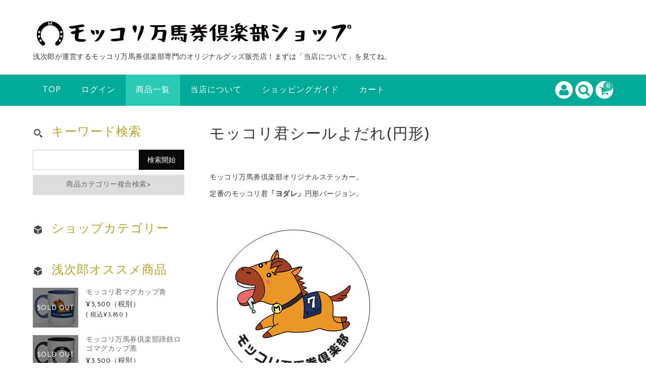

--- FILE ---
content_type: text/html; charset=UTF-8
request_url: https://asajiro.net/?p=299
body_size: 15916
content:
<!DOCTYPE html>
<html dir="ltr" lang="ja">

<head>
	<meta charset="UTF-8" />
	<meta name="viewport" content="width=device-width, user-scalable=no">
	<meta name="format-detection" content="telephone=no"/>

	
	<title>モッコリ君シールよだれ(円形) | モッコリ万馬券倶楽部ショップ</title>

		<!-- All in One SEO 4.2.6.1 - aioseo.com -->
		<meta name="robots" content="max-image-preview:large" />
		<meta name="google-site-verification" content="zCfTvLLoEXGgDebEVcgrApVWgvdMSiWUpMM9Vc3MzW8" />
		<meta name="keywords" content="モッコリ君,モッコリ君シール" />
		<link rel="canonical" href="https://asajiro.net/?p=299" />
		<meta name="generator" content="All in One SEO (AIOSEO) 4.2.6.1 " />
		<meta name="google" content="nositelinkssearchbox" />
		<script type="application/ld+json" class="aioseo-schema">
			{"@context":"https:\/\/schema.org","@graph":[{"@type":"Article","@id":"https:\/\/asajiro.net\/?p=299#article","name":"\u30e2\u30c3\u30b3\u30ea\u541b\u30b7\u30fc\u30eb\u3088\u3060\u308c(\u5186\u5f62) | \u30e2\u30c3\u30b3\u30ea\u4e07\u99ac\u5238\u5036\u697d\u90e8\u30b7\u30e7\u30c3\u30d7","headline":"\u30e2\u30c3\u30b3\u30ea\u541b\u30b7\u30fc\u30eb\u3088\u3060\u308c(\u5186\u5f62)","author":{"@id":"https:\/\/asajiro.net\/?author=2#author"},"publisher":{"@id":"https:\/\/asajiro.net\/#organization"},"image":{"@type":"ImageObject","url":"https:\/\/asajiro.net\/wp-content\/uploads\/2019\/01\/594a39cd09e27e26d190bf3689d07906.png","@id":"https:\/\/asajiro.net\/#articleImage"},"datePublished":"2019-01-21T02:48:48+09:00","dateModified":"2019-01-21T02:48:48+09:00","inLanguage":"ja","mainEntityOfPage":{"@id":"https:\/\/asajiro.net\/?p=299#webpage"},"isPartOf":{"@id":"https:\/\/asajiro.net\/?p=299#webpage"},"articleSection":"Item, Recommend, Stationery, \u30e2\u30c3\u30b3\u30ea\u541b, \u30e2\u30c3\u30b3\u30ea\u541b\u30b7\u30fc\u30eb"},{"@type":"BreadcrumbList","@id":"https:\/\/asajiro.net\/?p=299#breadcrumblist","itemListElement":[{"@type":"ListItem","@id":"https:\/\/asajiro.net\/#listItem","position":1,"item":{"@type":"WebPage","@id":"https:\/\/asajiro.net\/","name":"\u30db\u30fc\u30e0","description":"\u6d45\u6b21\u90ce\u306e\u304a\u5e97\u3067\u3059\uff01\u30e2\u30c3\u30b3\u30ea\u4e07\u99ac\u5238\u5036\u697d\u90e8\u306e\u30e2\u30c3\u30b3\u30ea\u30b0\u30c3\u30ba\u30b7\u30e7\u30c3\u30d7\uff01\u30e2\u30c3\u30b3\u30ea\u90e8\u54e1\u4ee5\u5916\u3082\u8cfc\u5165\u53ef\uff01","url":"https:\/\/asajiro.net\/"},"nextItem":"https:\/\/asajiro.net\/?p=299#listItem"},{"@type":"ListItem","@id":"https:\/\/asajiro.net\/?p=299#listItem","position":2,"item":{"@type":"WebPage","@id":"https:\/\/asajiro.net\/?p=299","name":"\u30e2\u30c3\u30b3\u30ea\u541b\u30b7\u30fc\u30eb\u3088\u3060\u308c(\u5186\u5f62)","url":"https:\/\/asajiro.net\/?p=299"},"previousItem":"https:\/\/asajiro.net\/#listItem"}]},{"@type":"Organization","@id":"https:\/\/asajiro.net\/#organization","name":"\u30e2\u30c3\u30b3\u30ea\u4e07\u99ac\u5238\u5036\u697d\u90e8\u30b7\u30e7\u30c3\u30d7","url":"https:\/\/asajiro.net\/"},{"@type":"WebPage","@id":"https:\/\/asajiro.net\/?p=299#webpage","url":"https:\/\/asajiro.net\/?p=299","name":"\u30e2\u30c3\u30b3\u30ea\u541b\u30b7\u30fc\u30eb\u3088\u3060\u308c(\u5186\u5f62) | \u30e2\u30c3\u30b3\u30ea\u4e07\u99ac\u5238\u5036\u697d\u90e8\u30b7\u30e7\u30c3\u30d7","inLanguage":"ja","isPartOf":{"@id":"https:\/\/asajiro.net\/#website"},"breadcrumb":{"@id":"https:\/\/asajiro.net\/?p=299#breadcrumblist"},"author":"https:\/\/asajiro.net\/?author=2#author","creator":"https:\/\/asajiro.net\/?author=2#author","datePublished":"2019-01-21T02:48:48+09:00","dateModified":"2022-08-29T08:19:30+09:00"},{"@type":"WebSite","@id":"https:\/\/asajiro.net\/#website","url":"https:\/\/asajiro.net\/","name":"\u30e2\u30c3\u30b3\u30ea\u4e07\u99ac\u5238\u5036\u697d\u90e8\u30b7\u30e7\u30c3\u30d7","description":"\u6d45\u6b21\u90ce\u304c\u904b\u55b6\u3059\u308b\u30e2\u30c3\u30b3\u30ea\u4e07\u99ac\u5238\u5036\u697d\u90e8\u5c02\u9580\u306e\u30aa\u30ea\u30b8\u30ca\u30eb\u30b0\u30c3\u30ba\u8ca9\u58f2\u5e97\uff01\u307e\u305a\u306f\u300c\u5f53\u5e97\u306b\u3064\u3044\u3066\u300d\u3092\u898b\u3066\u306d\u3002","inLanguage":"ja","publisher":{"@id":"https:\/\/asajiro.net\/#organization"}}]}
		</script>
		<!-- All in One SEO -->

<link rel='dns-prefetch' href='//fonts.googleapis.com' />
<link rel='dns-prefetch' href='//s.w.org' />
<link rel="alternate" type="application/rss+xml" title="モッコリ万馬券倶楽部ショップ &raquo; モッコリ君シールよだれ(円形) のコメントのフィード" href="https://asajiro.net/?feed=rss2&#038;p=299" />
<script type="text/javascript">
window._wpemojiSettings = {"baseUrl":"https:\/\/s.w.org\/images\/core\/emoji\/14.0.0\/72x72\/","ext":".png","svgUrl":"https:\/\/s.w.org\/images\/core\/emoji\/14.0.0\/svg\/","svgExt":".svg","source":{"concatemoji":"https:\/\/asajiro.net\/wp-includes\/js\/wp-emoji-release.min.js?ver=6.0.11"}};
/*! This file is auto-generated */
!function(e,a,t){var n,r,o,i=a.createElement("canvas"),p=i.getContext&&i.getContext("2d");function s(e,t){var a=String.fromCharCode,e=(p.clearRect(0,0,i.width,i.height),p.fillText(a.apply(this,e),0,0),i.toDataURL());return p.clearRect(0,0,i.width,i.height),p.fillText(a.apply(this,t),0,0),e===i.toDataURL()}function c(e){var t=a.createElement("script");t.src=e,t.defer=t.type="text/javascript",a.getElementsByTagName("head")[0].appendChild(t)}for(o=Array("flag","emoji"),t.supports={everything:!0,everythingExceptFlag:!0},r=0;r<o.length;r++)t.supports[o[r]]=function(e){if(!p||!p.fillText)return!1;switch(p.textBaseline="top",p.font="600 32px Arial",e){case"flag":return s([127987,65039,8205,9895,65039],[127987,65039,8203,9895,65039])?!1:!s([55356,56826,55356,56819],[55356,56826,8203,55356,56819])&&!s([55356,57332,56128,56423,56128,56418,56128,56421,56128,56430,56128,56423,56128,56447],[55356,57332,8203,56128,56423,8203,56128,56418,8203,56128,56421,8203,56128,56430,8203,56128,56423,8203,56128,56447]);case"emoji":return!s([129777,127995,8205,129778,127999],[129777,127995,8203,129778,127999])}return!1}(o[r]),t.supports.everything=t.supports.everything&&t.supports[o[r]],"flag"!==o[r]&&(t.supports.everythingExceptFlag=t.supports.everythingExceptFlag&&t.supports[o[r]]);t.supports.everythingExceptFlag=t.supports.everythingExceptFlag&&!t.supports.flag,t.DOMReady=!1,t.readyCallback=function(){t.DOMReady=!0},t.supports.everything||(n=function(){t.readyCallback()},a.addEventListener?(a.addEventListener("DOMContentLoaded",n,!1),e.addEventListener("load",n,!1)):(e.attachEvent("onload",n),a.attachEvent("onreadystatechange",function(){"complete"===a.readyState&&t.readyCallback()})),(e=t.source||{}).concatemoji?c(e.concatemoji):e.wpemoji&&e.twemoji&&(c(e.twemoji),c(e.wpemoji)))}(window,document,window._wpemojiSettings);
</script>
<style type="text/css">
img.wp-smiley,
img.emoji {
	display: inline !important;
	border: none !important;
	box-shadow: none !important;
	height: 1em !important;
	width: 1em !important;
	margin: 0 0.07em !important;
	vertical-align: -0.1em !important;
	background: none !important;
	padding: 0 !important;
}
</style>
	<link rel='stylesheet' id='parent-style-css'  href='https://asajiro.net/wp-content/themes/welcart_basic/style.css?ver=1.0' type='text/css' media='all' />
<link rel='stylesheet' id='parent-welcart-style-css'  href='https://asajiro.net/wp-content/themes/welcart_basic/usces_cart.css?ver=1.0' type='text/css' media='all' />
<link rel='stylesheet' id='google-fonts-sans-css'  href='https://fonts.googleapis.com/css?family=Josefin+Sans&#038;ver=1.0' type='text/css' media='all' />
<link rel='stylesheet' id='slick-style-css'  href='https://asajiro.net/wp-content/themes/welcart_basic-voll/css/slick.css?ver=1.0' type='text/css' media='all' />
<link rel='stylesheet' id='slick-theme-style-css'  href='https://asajiro.net/wp-content/themes/welcart_basic-voll/css/slick-theme.css?ver=1.0' type='text/css' media='all' />
<link rel='stylesheet' id='scroll-style-css'  href='https://asajiro.net/wp-content/themes/welcart_basic-voll/css/scroll.css?ver=1.0' type='text/css' media='all' />
<link rel='stylesheet' id='wp-block-library-css'  href='https://asajiro.net/wp-includes/css/dist/block-library/style.min.css?ver=6.0.11' type='text/css' media='all' />
<style id='global-styles-inline-css' type='text/css'>
body{--wp--preset--color--black: #000000;--wp--preset--color--cyan-bluish-gray: #abb8c3;--wp--preset--color--white: #ffffff;--wp--preset--color--pale-pink: #f78da7;--wp--preset--color--vivid-red: #cf2e2e;--wp--preset--color--luminous-vivid-orange: #ff6900;--wp--preset--color--luminous-vivid-amber: #fcb900;--wp--preset--color--light-green-cyan: #7bdcb5;--wp--preset--color--vivid-green-cyan: #00d084;--wp--preset--color--pale-cyan-blue: #8ed1fc;--wp--preset--color--vivid-cyan-blue: #0693e3;--wp--preset--color--vivid-purple: #9b51e0;--wp--preset--gradient--vivid-cyan-blue-to-vivid-purple: linear-gradient(135deg,rgba(6,147,227,1) 0%,rgb(155,81,224) 100%);--wp--preset--gradient--light-green-cyan-to-vivid-green-cyan: linear-gradient(135deg,rgb(122,220,180) 0%,rgb(0,208,130) 100%);--wp--preset--gradient--luminous-vivid-amber-to-luminous-vivid-orange: linear-gradient(135deg,rgba(252,185,0,1) 0%,rgba(255,105,0,1) 100%);--wp--preset--gradient--luminous-vivid-orange-to-vivid-red: linear-gradient(135deg,rgba(255,105,0,1) 0%,rgb(207,46,46) 100%);--wp--preset--gradient--very-light-gray-to-cyan-bluish-gray: linear-gradient(135deg,rgb(238,238,238) 0%,rgb(169,184,195) 100%);--wp--preset--gradient--cool-to-warm-spectrum: linear-gradient(135deg,rgb(74,234,220) 0%,rgb(151,120,209) 20%,rgb(207,42,186) 40%,rgb(238,44,130) 60%,rgb(251,105,98) 80%,rgb(254,248,76) 100%);--wp--preset--gradient--blush-light-purple: linear-gradient(135deg,rgb(255,206,236) 0%,rgb(152,150,240) 100%);--wp--preset--gradient--blush-bordeaux: linear-gradient(135deg,rgb(254,205,165) 0%,rgb(254,45,45) 50%,rgb(107,0,62) 100%);--wp--preset--gradient--luminous-dusk: linear-gradient(135deg,rgb(255,203,112) 0%,rgb(199,81,192) 50%,rgb(65,88,208) 100%);--wp--preset--gradient--pale-ocean: linear-gradient(135deg,rgb(255,245,203) 0%,rgb(182,227,212) 50%,rgb(51,167,181) 100%);--wp--preset--gradient--electric-grass: linear-gradient(135deg,rgb(202,248,128) 0%,rgb(113,206,126) 100%);--wp--preset--gradient--midnight: linear-gradient(135deg,rgb(2,3,129) 0%,rgb(40,116,252) 100%);--wp--preset--duotone--dark-grayscale: url('#wp-duotone-dark-grayscale');--wp--preset--duotone--grayscale: url('#wp-duotone-grayscale');--wp--preset--duotone--purple-yellow: url('#wp-duotone-purple-yellow');--wp--preset--duotone--blue-red: url('#wp-duotone-blue-red');--wp--preset--duotone--midnight: url('#wp-duotone-midnight');--wp--preset--duotone--magenta-yellow: url('#wp-duotone-magenta-yellow');--wp--preset--duotone--purple-green: url('#wp-duotone-purple-green');--wp--preset--duotone--blue-orange: url('#wp-duotone-blue-orange');--wp--preset--font-size--small: 13px;--wp--preset--font-size--medium: 20px;--wp--preset--font-size--large: 36px;--wp--preset--font-size--x-large: 42px;}.has-black-color{color: var(--wp--preset--color--black) !important;}.has-cyan-bluish-gray-color{color: var(--wp--preset--color--cyan-bluish-gray) !important;}.has-white-color{color: var(--wp--preset--color--white) !important;}.has-pale-pink-color{color: var(--wp--preset--color--pale-pink) !important;}.has-vivid-red-color{color: var(--wp--preset--color--vivid-red) !important;}.has-luminous-vivid-orange-color{color: var(--wp--preset--color--luminous-vivid-orange) !important;}.has-luminous-vivid-amber-color{color: var(--wp--preset--color--luminous-vivid-amber) !important;}.has-light-green-cyan-color{color: var(--wp--preset--color--light-green-cyan) !important;}.has-vivid-green-cyan-color{color: var(--wp--preset--color--vivid-green-cyan) !important;}.has-pale-cyan-blue-color{color: var(--wp--preset--color--pale-cyan-blue) !important;}.has-vivid-cyan-blue-color{color: var(--wp--preset--color--vivid-cyan-blue) !important;}.has-vivid-purple-color{color: var(--wp--preset--color--vivid-purple) !important;}.has-black-background-color{background-color: var(--wp--preset--color--black) !important;}.has-cyan-bluish-gray-background-color{background-color: var(--wp--preset--color--cyan-bluish-gray) !important;}.has-white-background-color{background-color: var(--wp--preset--color--white) !important;}.has-pale-pink-background-color{background-color: var(--wp--preset--color--pale-pink) !important;}.has-vivid-red-background-color{background-color: var(--wp--preset--color--vivid-red) !important;}.has-luminous-vivid-orange-background-color{background-color: var(--wp--preset--color--luminous-vivid-orange) !important;}.has-luminous-vivid-amber-background-color{background-color: var(--wp--preset--color--luminous-vivid-amber) !important;}.has-light-green-cyan-background-color{background-color: var(--wp--preset--color--light-green-cyan) !important;}.has-vivid-green-cyan-background-color{background-color: var(--wp--preset--color--vivid-green-cyan) !important;}.has-pale-cyan-blue-background-color{background-color: var(--wp--preset--color--pale-cyan-blue) !important;}.has-vivid-cyan-blue-background-color{background-color: var(--wp--preset--color--vivid-cyan-blue) !important;}.has-vivid-purple-background-color{background-color: var(--wp--preset--color--vivid-purple) !important;}.has-black-border-color{border-color: var(--wp--preset--color--black) !important;}.has-cyan-bluish-gray-border-color{border-color: var(--wp--preset--color--cyan-bluish-gray) !important;}.has-white-border-color{border-color: var(--wp--preset--color--white) !important;}.has-pale-pink-border-color{border-color: var(--wp--preset--color--pale-pink) !important;}.has-vivid-red-border-color{border-color: var(--wp--preset--color--vivid-red) !important;}.has-luminous-vivid-orange-border-color{border-color: var(--wp--preset--color--luminous-vivid-orange) !important;}.has-luminous-vivid-amber-border-color{border-color: var(--wp--preset--color--luminous-vivid-amber) !important;}.has-light-green-cyan-border-color{border-color: var(--wp--preset--color--light-green-cyan) !important;}.has-vivid-green-cyan-border-color{border-color: var(--wp--preset--color--vivid-green-cyan) !important;}.has-pale-cyan-blue-border-color{border-color: var(--wp--preset--color--pale-cyan-blue) !important;}.has-vivid-cyan-blue-border-color{border-color: var(--wp--preset--color--vivid-cyan-blue) !important;}.has-vivid-purple-border-color{border-color: var(--wp--preset--color--vivid-purple) !important;}.has-vivid-cyan-blue-to-vivid-purple-gradient-background{background: var(--wp--preset--gradient--vivid-cyan-blue-to-vivid-purple) !important;}.has-light-green-cyan-to-vivid-green-cyan-gradient-background{background: var(--wp--preset--gradient--light-green-cyan-to-vivid-green-cyan) !important;}.has-luminous-vivid-amber-to-luminous-vivid-orange-gradient-background{background: var(--wp--preset--gradient--luminous-vivid-amber-to-luminous-vivid-orange) !important;}.has-luminous-vivid-orange-to-vivid-red-gradient-background{background: var(--wp--preset--gradient--luminous-vivid-orange-to-vivid-red) !important;}.has-very-light-gray-to-cyan-bluish-gray-gradient-background{background: var(--wp--preset--gradient--very-light-gray-to-cyan-bluish-gray) !important;}.has-cool-to-warm-spectrum-gradient-background{background: var(--wp--preset--gradient--cool-to-warm-spectrum) !important;}.has-blush-light-purple-gradient-background{background: var(--wp--preset--gradient--blush-light-purple) !important;}.has-blush-bordeaux-gradient-background{background: var(--wp--preset--gradient--blush-bordeaux) !important;}.has-luminous-dusk-gradient-background{background: var(--wp--preset--gradient--luminous-dusk) !important;}.has-pale-ocean-gradient-background{background: var(--wp--preset--gradient--pale-ocean) !important;}.has-electric-grass-gradient-background{background: var(--wp--preset--gradient--electric-grass) !important;}.has-midnight-gradient-background{background: var(--wp--preset--gradient--midnight) !important;}.has-small-font-size{font-size: var(--wp--preset--font-size--small) !important;}.has-medium-font-size{font-size: var(--wp--preset--font-size--medium) !important;}.has-large-font-size{font-size: var(--wp--preset--font-size--large) !important;}.has-x-large-font-size{font-size: var(--wp--preset--font-size--x-large) !important;}
</style>
<link rel='stylesheet' id='contact-form-7-css'  href='https://asajiro.net/wp-content/plugins/contact-form-7/includes/css/styles.css?ver=5.6.3' type='text/css' media='all' />
<link rel='stylesheet' id='wc-basic-style-css'  href='https://asajiro.net/wp-content/themes/welcart_basic-voll/style.css?ver=1.0' type='text/css' media='all' />
<link rel='stylesheet' id='font-awesome-css'  href='https://asajiro.net/wp-content/themes/welcart_basic/font-awesome/font-awesome.min.css?ver=1.0' type='text/css' media='all' />
<link rel='stylesheet' id='luminous-basic-css-css'  href='https://asajiro.net/wp-content/themes/welcart_basic/css/luminous-basic.css?ver=1.0' type='text/css' media='all' />
<link rel='stylesheet' id='usces_default_css-css'  href='https://asajiro.net/wp-content/plugins/usc-e-shop/css/usces_default.css?ver=2.8.23.2309251' type='text/css' media='all' />
<link rel='stylesheet' id='dashicons-css'  href='https://asajiro.net/wp-includes/css/dashicons.min.css?ver=6.0.11' type='text/css' media='all' />
<link rel='stylesheet' id='theme_cart_css-css'  href='https://asajiro.net/wp-content/themes/welcart_basic-voll/usces_cart.css?ver=2.8.23.2309251' type='text/css' media='all' />
<script type='text/javascript' src='https://asajiro.net/wp-includes/js/jquery/jquery.min.js?ver=3.6.0' id='jquery-core-js'></script>
<script type='text/javascript' src='https://asajiro.net/wp-includes/js/jquery/jquery-migrate.min.js?ver=3.3.2' id='jquery-migrate-js'></script>
<script type='text/javascript' src='https://asajiro.net/wp-content/themes/welcart_basic-voll/js/front-customized.js?ver=1.0' id='front-customized-js'></script>
<script type='text/javascript' src='https://asajiro.net/wp-content/themes/welcart_basic-voll/js/slick.min.js?ver=1.0' id='slick-js-js'></script>
<script type='text/javascript' src='https://asajiro.net/wp-content/themes/welcart_basic-voll/js/wcct-slick.js?ver=1.0' id='wcct-slick-js-js'></script>
<script type='text/javascript' src='https://asajiro.net/wp-content/themes/welcart_basic-voll/js/ScrollTrigger.min.js?ver=1.0' id='scrolltrigger-js-js'></script>
<script type='text/javascript' src='https://asajiro.net/wp-content/themes/welcart_basic-voll/js/wcct-scroll.js?ver=1.0' id='wcct-scroll-js-js'></script>
<script type='text/javascript' src='https://asajiro.net/wp-content/themes/welcart_basic-voll/js/wcct-itemsingle.js?ver=1.0' id='wcct-itemsingle-js'></script>
<script type='text/javascript' src='https://asajiro.net/wp-content/themes/welcart_basic/js/front-customized.js?ver=1.0' id='wc-basic-js-js'></script>
<link rel="https://api.w.org/" href="https://asajiro.net/index.php?rest_route=/" /><link rel="alternate" type="application/json" href="https://asajiro.net/index.php?rest_route=/wp/v2/posts/299" /><link rel="EditURI" type="application/rsd+xml" title="RSD" href="https://asajiro.net/xmlrpc.php?rsd" />
<link rel="wlwmanifest" type="application/wlwmanifest+xml" href="https://asajiro.net/wp-includes/wlwmanifest.xml" /> 
<meta name="generator" content="WordPress 6.0.11" />
<link rel='shortlink' href='https://asajiro.net/?p=299' />
<link rel="alternate" type="application/json+oembed" href="https://asajiro.net/index.php?rest_route=%2Foembed%2F1.0%2Fembed&#038;url=https%3A%2F%2Fasajiro.net%2F%3Fp%3D299" />
<link rel="alternate" type="text/xml+oembed" href="https://asajiro.net/index.php?rest_route=%2Foembed%2F1.0%2Fembed&#038;url=https%3A%2F%2Fasajiro.net%2F%3Fp%3D299&#038;format=xml" />

<meta property="og:title" content="モッコリ君シールよだれ(円形)">
<meta property="og:type" content="product">
<meta property="og:description" content="モッコリ君シールよだれ(円形)">
<meta property="og:url" content="https://asajiro.net/?p=299">
<meta property="og:image" content="https://asajiro.net/wp-content/uploads/2019/01/594a39cd09e27e26d190bf3689d07906-150x150.png">
<meta property="og:site_name" content="モッコリ万馬券倶楽部ショップ"><link rel="shortcut icon" href="https://asajiro.net/wp-content/uploads/2018/12/浅次郎favicon.ico" type="image/x-icon" /><!-- Favi --><link rel="icon" href="https://asajiro.net/wp-content/uploads/2019/01/cropped-f2f794ebad4f7332febe592885150d53-32x32.png" sizes="32x32" />
<link rel="icon" href="https://asajiro.net/wp-content/uploads/2019/01/cropped-f2f794ebad4f7332febe592885150d53-192x192.png" sizes="192x192" />
<link rel="apple-touch-icon" href="https://asajiro.net/wp-content/uploads/2019/01/cropped-f2f794ebad4f7332febe592885150d53-180x180.png" />
<meta name="msapplication-TileImage" content="https://asajiro.net/wp-content/uploads/2019/01/cropped-f2f794ebad4f7332febe592885150d53-270x270.png" />
</head>

<body class="post-template-default single single-post postid-299 single-format-standard has-sidebar">
	<svg xmlns="http://www.w3.org/2000/svg" viewBox="0 0 0 0" width="0" height="0" focusable="false" role="none" style="visibility: hidden; position: absolute; left: -9999px; overflow: hidden;" ><defs><filter id="wp-duotone-dark-grayscale"><feColorMatrix color-interpolation-filters="sRGB" type="matrix" values=" .299 .587 .114 0 0 .299 .587 .114 0 0 .299 .587 .114 0 0 .299 .587 .114 0 0 " /><feComponentTransfer color-interpolation-filters="sRGB" ><feFuncR type="table" tableValues="0 0.49803921568627" /><feFuncG type="table" tableValues="0 0.49803921568627" /><feFuncB type="table" tableValues="0 0.49803921568627" /><feFuncA type="table" tableValues="1 1" /></feComponentTransfer><feComposite in2="SourceGraphic" operator="in" /></filter></defs></svg><svg xmlns="http://www.w3.org/2000/svg" viewBox="0 0 0 0" width="0" height="0" focusable="false" role="none" style="visibility: hidden; position: absolute; left: -9999px; overflow: hidden;" ><defs><filter id="wp-duotone-grayscale"><feColorMatrix color-interpolation-filters="sRGB" type="matrix" values=" .299 .587 .114 0 0 .299 .587 .114 0 0 .299 .587 .114 0 0 .299 .587 .114 0 0 " /><feComponentTransfer color-interpolation-filters="sRGB" ><feFuncR type="table" tableValues="0 1" /><feFuncG type="table" tableValues="0 1" /><feFuncB type="table" tableValues="0 1" /><feFuncA type="table" tableValues="1 1" /></feComponentTransfer><feComposite in2="SourceGraphic" operator="in" /></filter></defs></svg><svg xmlns="http://www.w3.org/2000/svg" viewBox="0 0 0 0" width="0" height="0" focusable="false" role="none" style="visibility: hidden; position: absolute; left: -9999px; overflow: hidden;" ><defs><filter id="wp-duotone-purple-yellow"><feColorMatrix color-interpolation-filters="sRGB" type="matrix" values=" .299 .587 .114 0 0 .299 .587 .114 0 0 .299 .587 .114 0 0 .299 .587 .114 0 0 " /><feComponentTransfer color-interpolation-filters="sRGB" ><feFuncR type="table" tableValues="0.54901960784314 0.98823529411765" /><feFuncG type="table" tableValues="0 1" /><feFuncB type="table" tableValues="0.71764705882353 0.25490196078431" /><feFuncA type="table" tableValues="1 1" /></feComponentTransfer><feComposite in2="SourceGraphic" operator="in" /></filter></defs></svg><svg xmlns="http://www.w3.org/2000/svg" viewBox="0 0 0 0" width="0" height="0" focusable="false" role="none" style="visibility: hidden; position: absolute; left: -9999px; overflow: hidden;" ><defs><filter id="wp-duotone-blue-red"><feColorMatrix color-interpolation-filters="sRGB" type="matrix" values=" .299 .587 .114 0 0 .299 .587 .114 0 0 .299 .587 .114 0 0 .299 .587 .114 0 0 " /><feComponentTransfer color-interpolation-filters="sRGB" ><feFuncR type="table" tableValues="0 1" /><feFuncG type="table" tableValues="0 0.27843137254902" /><feFuncB type="table" tableValues="0.5921568627451 0.27843137254902" /><feFuncA type="table" tableValues="1 1" /></feComponentTransfer><feComposite in2="SourceGraphic" operator="in" /></filter></defs></svg><svg xmlns="http://www.w3.org/2000/svg" viewBox="0 0 0 0" width="0" height="0" focusable="false" role="none" style="visibility: hidden; position: absolute; left: -9999px; overflow: hidden;" ><defs><filter id="wp-duotone-midnight"><feColorMatrix color-interpolation-filters="sRGB" type="matrix" values=" .299 .587 .114 0 0 .299 .587 .114 0 0 .299 .587 .114 0 0 .299 .587 .114 0 0 " /><feComponentTransfer color-interpolation-filters="sRGB" ><feFuncR type="table" tableValues="0 0" /><feFuncG type="table" tableValues="0 0.64705882352941" /><feFuncB type="table" tableValues="0 1" /><feFuncA type="table" tableValues="1 1" /></feComponentTransfer><feComposite in2="SourceGraphic" operator="in" /></filter></defs></svg><svg xmlns="http://www.w3.org/2000/svg" viewBox="0 0 0 0" width="0" height="0" focusable="false" role="none" style="visibility: hidden; position: absolute; left: -9999px; overflow: hidden;" ><defs><filter id="wp-duotone-magenta-yellow"><feColorMatrix color-interpolation-filters="sRGB" type="matrix" values=" .299 .587 .114 0 0 .299 .587 .114 0 0 .299 .587 .114 0 0 .299 .587 .114 0 0 " /><feComponentTransfer color-interpolation-filters="sRGB" ><feFuncR type="table" tableValues="0.78039215686275 1" /><feFuncG type="table" tableValues="0 0.94901960784314" /><feFuncB type="table" tableValues="0.35294117647059 0.47058823529412" /><feFuncA type="table" tableValues="1 1" /></feComponentTransfer><feComposite in2="SourceGraphic" operator="in" /></filter></defs></svg><svg xmlns="http://www.w3.org/2000/svg" viewBox="0 0 0 0" width="0" height="0" focusable="false" role="none" style="visibility: hidden; position: absolute; left: -9999px; overflow: hidden;" ><defs><filter id="wp-duotone-purple-green"><feColorMatrix color-interpolation-filters="sRGB" type="matrix" values=" .299 .587 .114 0 0 .299 .587 .114 0 0 .299 .587 .114 0 0 .299 .587 .114 0 0 " /><feComponentTransfer color-interpolation-filters="sRGB" ><feFuncR type="table" tableValues="0.65098039215686 0.40392156862745" /><feFuncG type="table" tableValues="0 1" /><feFuncB type="table" tableValues="0.44705882352941 0.4" /><feFuncA type="table" tableValues="1 1" /></feComponentTransfer><feComposite in2="SourceGraphic" operator="in" /></filter></defs></svg><svg xmlns="http://www.w3.org/2000/svg" viewBox="0 0 0 0" width="0" height="0" focusable="false" role="none" style="visibility: hidden; position: absolute; left: -9999px; overflow: hidden;" ><defs><filter id="wp-duotone-blue-orange"><feColorMatrix color-interpolation-filters="sRGB" type="matrix" values=" .299 .587 .114 0 0 .299 .587 .114 0 0 .299 .587 .114 0 0 .299 .587 .114 0 0 " /><feComponentTransfer color-interpolation-filters="sRGB" ><feFuncR type="table" tableValues="0.098039215686275 1" /><feFuncG type="table" tableValues="0 0.66274509803922" /><feFuncB type="table" tableValues="0.84705882352941 0.41960784313725" /><feFuncA type="table" tableValues="1 1" /></feComponentTransfer><feComposite in2="SourceGraphic" operator="in" /></filter></defs></svg>	<div class="site">
		<header id="masthead" class="site-header" role="banner">
			<div class="inner cf">
				<div class="fixed-box">
					<div id="head-top">
						<div class="head-inner cf">
															<div class="site-title">
								<a href="https://asajiro.net/" title="モッコリ万馬券倶楽部ショップ" rel="home">
																					<img src="https://asajiro.net/wp-content/uploads/2019/01/69fa2dff8354a2d239af41baa4eaa426.png" alt="モッコリ万馬券倶楽部ショップ">
																				</a>
								</div>
																<p class="site-description">浅次郎が運営するモッコリ万馬券倶楽部専門のオリジナルグッズ販売店！まずは「当店について」を見てね。</p>
														</div><!-- #head-inner -->
					</div><!-- #head-top -->

											<div id="head-bottom">
							<div class="head-inner cf">
																	<div class="incart-btn">
										<a href="https://asajiro.net/?page_id=5">
											<i class="fa fa-shopping-cart"></i><span class="total-quant" id="widgetcart-total-quant">0</span>
										</a>
									</div><!-- .incart-btn -->
								
								<div class="menu-bar">
									<a class="menu-trigger">
										<span></span>
										<span></span>
										<span></span>
									</a>
								</div><!-- .menu-bar -->

								<div class="mobile_menu_wrap">
									<div class="mobile_menu">
										<div class="snav cf">
											<div class="search-box cf">
												<i class="fa fa-search" aria-hidden="true"></i>
												<form role="search" method="get" action="https://asajiro.net/" >
		<div class="s-box">
			<input type="text" value="" name="s" id="head-s-text" class="search-text" />
			<input type="submit" id="head-s-submit" class="searchsubmit" value="&#xf002;" />
		</div>
    </form>											</div><!-- .search-box -->
																							<div class="membership cf">
													<i class="fa fa-user" aria-hidden="true"></i>
													<ul class="cf">
																																											<li>ゲスト</li>
															<li><a href="https://asajiro.net/?page_id=6&usces_page=login" class="usces_login_a">ログイン</a></li>
															<li>
																<a href="https://asajiro.net/?page_id=6&#038;usces_page=newmember">
																	新規会員登録																</a>
															</li>
																																									</ul>
												</div><!-- .membership -->
																					</div><!-- .snav -->

										
										<nav id="site-navigation" class="main-navigation" role="navigation">
											<div class="nav-menu-open"><ul id="menu-%e3%82%b0%e3%83%ad%e3%83%bc%e3%83%90%e3%83%ab%e3%83%a1%e3%83%8b%e3%83%a5%e3%83%bc" class="header-nav-container cf"><li id="menu-item-71" class="menu-item menu-item-type-custom menu-item-object-custom menu-item-home menu-item-71"><a href="https://asajiro.net/">TOP</a></li>
<li id="menu-item-72" class="menu-item menu-item-type-post_type menu-item-object-page menu-item-72"><a href="https://asajiro.net/?page_id=6">ログイン</a></li>
<li id="menu-item-74" class="menu-item menu-item-type-taxonomy menu-item-object-category current-post-ancestor current-menu-parent current-post-parent menu-item-has-children menu-item-74"><a href="https://asajiro.net/?cat=2">商品一覧</a>
<ul class="sub-menu">
	<li id="menu-item-118" class="menu-item menu-item-type-taxonomy menu-item-object-category menu-item-118"><a href="https://asajiro.net/?cat=4">New Item</a></li>
	<li id="menu-item-117" class="menu-item menu-item-type-taxonomy menu-item-object-category current-post-ancestor current-menu-parent current-post-parent menu-item-117"><a href="https://asajiro.net/?cat=3">Recommend</a></li>
	<li id="menu-item-116" class="menu-item menu-item-type-taxonomy menu-item-object-category menu-item-116"><a href="https://asajiro.net/?cat=5">Cloth</a></li>
	<li id="menu-item-119" class="menu-item menu-item-type-taxonomy menu-item-object-category menu-item-119"><a href="https://asajiro.net/?cat=15">Accessory</a></li>
	<li id="menu-item-256" class="menu-item menu-item-type-taxonomy menu-item-object-category current-post-ancestor current-menu-parent current-post-parent menu-item-256"><a href="https://asajiro.net/?cat=23">Stationery</a></li>
	<li id="menu-item-257" class="menu-item menu-item-type-taxonomy menu-item-object-category menu-item-257"><a href="https://asajiro.net/?cat=24">Kitchen</a></li>
</ul>
</li>
<li id="menu-item-111" class="menu-item menu-item-type-post_type menu-item-object-page current-post-parent menu-item-111"><a href="https://asajiro.net/?page_id=2">当店について</a></li>
<li id="menu-item-304" class="menu-item menu-item-type-post_type menu-item-object-page menu-item-304"><a href="https://asajiro.net/?page_id=267">ショッピングガイド</a></li>
<li id="menu-item-73" class="menu-item menu-item-type-post_type menu-item-object-page menu-item-73"><a href="https://asajiro.net/?page_id=5">カート</a></li>
</ul></div>										</nav><!-- #site-navigation -->
									</div><!-- .mobile-menu -->
								</div><!-- .mobile-menu-wrap -->
							</div><!-- #head_in -->
						</div><!-- #head_bottom -->
									</div><!-- .fixed-box -->
			</div><!-- .inner-->
		</header><!-- #masthead -->

				<div id="main" class="wrapper two-column left-set">

	<div id="primary" class="site-content">
		<div id="content" role="main">

			
				<article class="inframe post-299 post type-post status-publish format-standard category-item category-itemreco category-stationery tag-18 tag-25" id="post-299">

					<h1 class="item_page_title">モッコリ君シールよだれ(円形)</h1>

					
					<div id="itempage">

						<div class="item-description">
							<div class="inner">
								<p><span style="font-family: 'comic sans ms', sans-serif;">  <br />
</span></p>
<p><span style="font-family: helvetica, arial, sans-serif;">モッコリ万馬券倶楽部オリジナルステッカー。</span></p>
<p><span style="font-family: helvetica, arial, sans-serif;">定番のモッコリ君<strong>「ヨダレ」</strong>円形バージョン。</span></p>
<p>&nbsp;</p>
<p><img class="alignnone size-full wp-image-388" src="https://asajiro.net/wp-content/uploads/2019/01/594a39cd09e27e26d190bf3689d07906.png" alt="" width="331" height="333" /></p>
<p>&nbsp;</p>
<p><span style="font-family: helvetica, arial, sans-serif;">パソコン、スマホ、アイパッドに。</span></p>
<p><span style="font-family: helvetica, arial, sans-serif;">はたまた、</span><span style="font-family: helvetica, arial, sans-serif;">手帳、スーツケース、馬券ケース、オデコに（え）。</span></p>
<p>&nbsp;</p>
<p><span style="font-family: helvetica, arial, sans-serif;">サイズはＳの１サイズのみ。</span></p>
<p><strong><span style="font-family: helvetica, arial, sans-serif;">円形(直径38mm)　※24シート</span></strong></p>
<p>&nbsp;</p>
<p><span style="font-family: helvetica, arial, sans-serif;"><strong><span style="font-size: 24px;">オリジナル記念シール</span></strong>にするのもいいゾ！</span></p>
<p><span style="font-family: helvetica, arial, sans-serif;">※プラス500円で文字変更承ります^^</span></p>
<p>&nbsp;</p>
<p><span style="font-family: helvetica, arial, sans-serif;">例）春天2019、馬連万馬券的中！</span></p>
<p><span style="font-family: helvetica, arial, sans-serif;">例）浅次郎さん、いつも感謝！</span></p>
<p>&nbsp;</p>
<p><span style="font-family: helvetica, arial, sans-serif;"><strong>※文字変更は、『発送・支払方法』のページの一番下の</strong></span></p>
<p><span style="font-family: helvetica, arial, sans-serif;"><strong>【備考】欄にご記入ください。</strong></span></p>
<p><span style="font-family: helvetica, arial, sans-serif;">（文字変更は、なるべく10文字以内でお願いします。</span></p>
<p><span style="font-family: helvetica, arial, sans-serif;">それ以上になると文字が小さくなることをご了承ください）</span></p>
<p>&nbsp;</p>
<p>→<a href="https://asajiro.net/?cat=23" target="_blank" rel="noopener">他のデザインのシールはこちら。</a></p>
<p>&nbsp;</p>
<p>&nbsp;</p>
<p>&nbsp;</p>
							</div>
						</div>

						<div class="cf">
														<div id="img-box" class="cf">
																	<div id="itemimg-sub" class="slider slider-nav itemsubimg">
										<div><img width="90" height="90" src="https://asajiro.net/wp-content/uploads/2019/01/594a39cd09e27e26d190bf3689d07906-144x144.png" class="attachment-90x90 size-90x90" alt="A0044" loading="lazy" srcset="https://asajiro.net/wp-content/uploads/2019/01/594a39cd09e27e26d190bf3689d07906-144x144.png 144w, https://asajiro.net/wp-content/uploads/2019/01/594a39cd09e27e26d190bf3689d07906-150x150.png 150w, https://asajiro.net/wp-content/uploads/2019/01/594a39cd09e27e26d190bf3689d07906-298x300.png 298w, https://asajiro.net/wp-content/uploads/2019/01/594a39cd09e27e26d190bf3689d07906-e1548646334479.png 331w" sizes="(max-width: 90px) 100vw, 90px" /></div>
																					<div><img width="90" height="90" src="https://asajiro.net/wp-content/uploads/2019/01/d0c58b83eb6dd48be48afaa60609e40a-144x144.png" class="attachment-90x90 size-90x90" alt="A0044" loading="lazy" srcset="https://asajiro.net/wp-content/uploads/2019/01/d0c58b83eb6dd48be48afaa60609e40a-144x144.png 144w, https://asajiro.net/wp-content/uploads/2019/01/d0c58b83eb6dd48be48afaa60609e40a-150x150.png 150w, https://asajiro.net/wp-content/uploads/2019/01/d0c58b83eb6dd48be48afaa60609e40a-300x300.png 300w, https://asajiro.net/wp-content/uploads/2019/01/d0c58b83eb6dd48be48afaa60609e40a-768x768.png 768w, https://asajiro.net/wp-content/uploads/2019/01/d0c58b83eb6dd48be48afaa60609e40a-600x600.png 600w" sizes="(max-width: 90px) 100vw, 90px" /></div>
																			</div><!-- #itemimg-sub -->
								
								<div id="itemimg-main" class="itemimg">
									<div class="slider slider-for">
										<div>
											<a href="https://asajiro.net/wp-content/uploads/2019/01/594a39cd09e27e26d190bf3689d07906-e1548646334479.png" >
												<img width="331" height="333" src="https://asajiro.net/wp-content/uploads/2019/01/594a39cd09e27e26d190bf3689d07906-e1548646334479.png" class="attachment-600x600 size-600x600" alt="A0044" loading="lazy" />											</a>
										</div>
																					<div>
												<a href="https://asajiro.net/wp-content/uploads/2019/01/d0c58b83eb6dd48be48afaa60609e40a.png" >
													<img width="600" height="600" src="https://asajiro.net/wp-content/uploads/2019/01/d0c58b83eb6dd48be48afaa60609e40a-600x600.png" class="attachment-600x600 size-600x600" alt="A0044" loading="lazy" srcset="https://asajiro.net/wp-content/uploads/2019/01/d0c58b83eb6dd48be48afaa60609e40a-600x600.png 600w, https://asajiro.net/wp-content/uploads/2019/01/d0c58b83eb6dd48be48afaa60609e40a-150x150.png 150w, https://asajiro.net/wp-content/uploads/2019/01/d0c58b83eb6dd48be48afaa60609e40a-300x300.png 300w, https://asajiro.net/wp-content/uploads/2019/01/d0c58b83eb6dd48be48afaa60609e40a-768x768.png 768w, https://asajiro.net/wp-content/uploads/2019/01/d0c58b83eb6dd48be48afaa60609e40a-144x144.png 144w" sizes="(max-width: 600px) 100vw, 600px" />												</a>
											</div>
																			</div>
																	</div><!-- #itemimg-main -->
							</div>

							<div class="item-info">
								<ul class="cf opt-tag">
<li class="recommend">お勧め商品</li>
</ul>
								<div class="itemcode">商品番号：A0044</div>
								<h2 class="item-name">モッコリ君シールよだれ(円形)</h2>

								
								<form action="https://asajiro.net/?page_id=5" method="post">
																			<div class="skuform">

																							<div class="skuname">文字変更なし</div>
											
											<div class="inner cf">
												
												<div class="right">
													
													<div class="zaikostatus">在庫状態：売り切れ</div>
													<div class="field cf">
																												<div class="field_price">
																														¥1,200<em class="tax">（税別）</em>														</div>
														<p class="tax_inc_block">( <em class="tax tax_inc_label">税込</em>¥1,320 )</p>													</div>
																												<div class="contact-item">
																<a href="https://asajiro.net/?page_id=75&#038;from_item=299&#038;from_sku=A0043-N">
																	<i class="fa fa-envelope"></i>この商品に関するお問い合わせ																</a>
															</div>
																												<div class="error_message"></div>
												</div><!-- right -->
											</div><!-- .inner -->
										</div><!-- .skuform -->
																			<div class="skuform">

																							<div class="skuname">文字変更あり</div>
											
											<div class="inner cf">
												
												<div class="right">
													
													<div class="zaikostatus">在庫状態：売り切れ</div>
													<div class="field cf">
																												<div class="field_price">
																														¥1,700<em class="tax">（税別）</em>														</div>
														<p class="tax_inc_block">( <em class="tax tax_inc_label">税込</em>¥1,870 )</p>													</div>
																												<div class="contact-item">
																<a href="https://asajiro.net/?page_id=75&#038;from_item=299&#038;from_sku=A0043-M">
																	<i class="fa fa-envelope"></i>この商品に関するお問い合わせ																</a>
															</div>
																												<div class="error_message"></div>
												</div><!-- right -->
											</div><!-- .inner -->
										</div><!-- .skuform -->
																										</form>
															</div><!-- .item-info -->
						</div><!-- .cf -->

													<div id="tab" class="fromBottomIn" data-scroll="once">
								<div class="tab-list-area">
									<ul class="tab-list cf">
																															<li><span class="tab_link">レビュー</span></li>
																			</ul>
								</div>
									<div id="wc_reviews" class="tab-box">
		
				<div class="inner">
					<p class="nowc_reviews">ログインしてレビューを書く事ができます。</p>
					<p class="reviews_btn"><a href="https://asajiro.net/?page_id=6&login_ref=https%3A%2F%2Fasajiro.net%2F%3Fp%3D299">ログインする</a></p>
				</div>

				
			<p class="nowc_reviews">お客様のレビューをお待ちしています。</p>

				</div><!-- #wc_reviews -->
								</div>
							
						
					</div><!-- #itemspage -->
				</article>

			
		</div><!-- #content -->
	</div><!-- #primary -->


<aside id="secondary" class="widget-area" role="complementary">

	<section id="welcart_search-2" class="widget widget_welcart_search fromBottomIn" data-scroll="once"><h3 class="widget_title"><img src="https://asajiro.net/wp-content/themes/welcart_basic-voll/images/search.png" alt="キーワード検索" />キーワード検索</h3>
		<ul class="ucart_search_body ucart_widget_body"><li>
		<form method="get" id="searchform" action="https://asajiro.net" >
		<input type="text" value="" name="s" id="s" class="searchtext" /><input type="submit" id="searchsubmit" value="検索開始" />
		<div><a href="https://asajiro.net/?page_id=5&usces_page=search_item">商品カテゴリー複合検索&gt;</a></div>		</form>
		</li></ul>

		</section><section id="welcart_category-2" class="widget widget_welcart_category fromBottomIn" data-scroll="once"><h3 class="widget_title"><img src="https://asajiro.net/wp-content/themes/welcart_basic-voll/images/category.png" alt="ショップカテゴリー" />ショップカテゴリー</h3>
		<ul class="ucart_widget_body">
				</ul>

		</section><section id="welcart_featured-3" class="widget widget_welcart_featured fromBottomIn" data-scroll="once"><h3 class="widget_title"><img src="https://asajiro.net/wp-content/themes/welcart_basic-voll/images/osusume.png" alt="浅次郎オススメ商品" />浅次郎オススメ商品</h3>
		<ul class="ucart_featured_body ucart_widget_body">
					<li class="featured_list">
			<div class="inner">
<ul class="cf opt-tag">
<li class="recommend">お勧め商品</li>
</ul>

<div class="itemimg"><a href="https://asajiro.net/?p=162"><img width="300" height="264" src="https://asajiro.net/wp-content/uploads/2019/01/cc757cd475894f7eb4bda88b2a49c64c.png" class="attachment-300x300 size-300x300" alt="A0033" loading="lazy" srcset="https://asajiro.net/wp-content/uploads/2019/01/cc757cd475894f7eb4bda88b2a49c64c.png 405w, https://asajiro.net/wp-content/uploads/2019/01/cc757cd475894f7eb4bda88b2a49c64c-300x264.png 300w" sizes="(max-width: 300px) 100vw, 300px" />
<div class="itemsoldout"><div class="text">SOLD OUT
<span class="sub_text">この商品へのお問い合わせ</span>
</div></div>
</a></div>

<div class="itemname"><a href="https://asajiro.net/?p=162">モッコリ君マグカップ青</a></div>
<div class="itemprice">¥3,500<em class="tax">（税別）</em></div>
<p class="tax_inc_block">( <em class="tax tax_inc_label">税込</em>¥3,850 )</p></div>
			</li>
						<li class="featured_list">
			<div class="inner">
<ul class="cf opt-tag">
<li class="recommend">お勧め商品</li>
</ul>

<div class="itemimg"><a href="https://asajiro.net/?p=169"><img width="300" height="257" src="https://asajiro.net/wp-content/uploads/2019/01/543d73cfd47eff38d5878511cbfd111b.jpg" class="attachment-300x300 size-300x300" alt="A0034" loading="lazy" srcset="https://asajiro.net/wp-content/uploads/2019/01/543d73cfd47eff38d5878511cbfd111b.jpg 417w, https://asajiro.net/wp-content/uploads/2019/01/543d73cfd47eff38d5878511cbfd111b-300x257.jpg 300w" sizes="(max-width: 300px) 100vw, 300px" />
<div class="itemsoldout"><div class="text">SOLD OUT
<span class="sub_text">この商品へのお問い合わせ</span>
</div></div>
</a></div>

<div class="itemname"><a href="https://asajiro.net/?p=169">モッコリ万馬券倶楽部蹄鉄ロゴマグカップ黒</a></div>
<div class="itemprice">¥3,500<em class="tax">（税別）</em></div>
<p class="tax_inc_block">( <em class="tax tax_inc_label">税込</em>¥3,850 )</p></div>
			</li>
						<li class="featured_list">
			<div class="inner">
<ul class="cf opt-tag">
<li class="recommend">お勧め商品</li>
</ul>

<div class="itemimg"><a href="https://asajiro.net/?p=552"><img width="295" height="281" src="https://asajiro.net/wp-content/uploads/2020/03/2020-02-18_12h58_32.png" class="attachment-300x300 size-300x300" alt="A0035" loading="lazy" />
<div class="itemsoldout"><div class="text">SOLD OUT
<span class="sub_text">この商品へのお問い合わせ</span>
</div></div>
</a></div>

<div class="itemname"><a href="https://asajiro.net/?p=552">モッコリ君マグカップＢＥＳＴ</a></div>
<div class="itemprice">¥3,500<em class="tax">（税別）</em></div>
<p class="tax_inc_block">( <em class="tax tax_inc_label">税込</em>¥3,850 )</p></div>
			</li>
					</ul>

		</section><section id="usces-recent-posts-2" class="widget usces_recent_entries fromBottomIn" data-scroll="once"><h3 class="widget_title">店長日記</h3>		<ul>
						<li><a href="https://asajiro.net/?p=81" title="浅次郎よりご挨拶。">
				浅次郎よりご挨拶。			</a></li>
					</ul>
			</section><section id="basic_item_list-2" class="widget widget_basic_item_list fromBottomIn" data-scroll="once"><h3 class="widget_title">新商品</h3><div class="item-list list-wrap grid cf">
<div class="grid-sizer"></div>
<article class="grid-box" id="post-552">
<div class="inner item-info">
<ul class="cf opt-tag">
<li class="recommend">お勧め商品</li>
</ul>

<div class="itemimg"><a href="https://asajiro.net/?p=552"><img width="295" height="281" src="https://asajiro.net/wp-content/uploads/2020/03/2020-02-18_12h58_32.png" class="attachment-300x300 size-300x300" alt="A0035" loading="lazy" /><div class="itemsoldout"><div class="text">SOLD OUT<span class="sub_text">この商品へのお問い合わせ</span></div></div>
</a></div>

<div class="itemname"><a href="https://asajiro.net/?p=552">モッコリ君マグカップＢＥＳＴ</a></div>
<div class="itemprice">¥3,500<em class="tax">（税別）</em></div>
<p class="tax_inc_block">( <em class="tax tax_inc_label">税込</em>¥1,870 )</p></div>
</article>
<article class="grid-box" id="post-510">
<div class="inner item-info">
<ul class="cf opt-tag">
<li class="recommend">お勧め商品</li>
</ul>

<div class="itemimg"><a href="https://asajiro.net/?p=510"><img width="211" height="300" src="https://asajiro.net/wp-content/uploads/2020/11/8864bc355cc4c5742f5b7902083779ad.jpg" class="attachment-300x300 size-300x300" alt="A0072" loading="lazy" srcset="https://asajiro.net/wp-content/uploads/2020/11/8864bc355cc4c5742f5b7902083779ad.jpg 532w, https://asajiro.net/wp-content/uploads/2020/11/8864bc355cc4c5742f5b7902083779ad-211x300.jpg 211w, https://asajiro.net/wp-content/uploads/2020/11/8864bc355cc4c5742f5b7902083779ad-422x600.jpg 422w" sizes="(max-width: 211px) 100vw, 211px" /><div class="itemsoldout"><div class="text">SOLD OUT<span class="sub_text">この商品へのお問い合わせ</span></div></div>
</a></div>

<div class="itemname"><a href="https://asajiro.net/?p=510">的中お祝い記念ワインその2</a></div>
<div class="itemprice">¥9,800<em class="tax">（税別）</em></div>
<p class="tax_inc_block">( <em class="tax tax_inc_label">税込</em>¥1,870 )</p></div>
</article>
<article class="grid-box" id="post-449">
<div class="inner item-info">
<ul class="cf opt-tag">
<li class="recommend">お勧め商品</li>
</ul>

<div class="itemimg"><a href="https://asajiro.net/?p=449"><img width="300" height="300" src="https://asajiro.net/wp-content/uploads/2019/02/2019-02-12-14.40.47-e1550634632673-300x300.jpg" class="attachment-300x300 size-300x300" alt="A0071" loading="lazy" srcset="https://asajiro.net/wp-content/uploads/2019/02/2019-02-12-14.40.47-e1550634632673-300x300.jpg 300w, https://asajiro.net/wp-content/uploads/2019/02/2019-02-12-14.40.47-e1550634632673-150x150.jpg 150w, https://asajiro.net/wp-content/uploads/2019/02/2019-02-12-14.40.47-e1550634632673-768x768.jpg 768w, https://asajiro.net/wp-content/uploads/2019/02/2019-02-12-14.40.47-e1550634632673-600x600.jpg 600w, https://asajiro.net/wp-content/uploads/2019/02/2019-02-12-14.40.47-e1550634632673-144x144.jpg 144w" sizes="(max-width: 300px) 100vw, 300px" /><div class="itemsoldout"><div class="text">SOLD OUT<span class="sub_text">この商品へのお問い合わせ</span></div></div>
</a></div>

<div class="itemname"><a href="https://asajiro.net/?p=449">的中お祝い記念ワイン</a></div>
<div class="itemprice">¥9,800<em class="tax">（税別）</em></div>
<p class="tax_inc_block">( <em class="tax tax_inc_label">税込</em>¥1,870 )</p></div>
</article>
</div>
</section><section id="welcart_calendar-3" class="widget widget_welcart_calendar fromBottomIn" data-scroll="once"><h3 class="widget_title"><img src="https://asajiro.net/wp-content/themes/welcart_basic-voll/images/calendar.png" alt="営業日カレンダー" />営業日カレンダー</h3>
		<ul class="ucart_calendar_body ucart_widget_body"><li>
		<div class="this-month">
<table cellspacing="0" class="usces_calendar">
<caption>今月(2026年1月)</caption>
<thead>
	<tr>
		<th>日</th>
		<th>月</th>
		<th>火</th>
		<th>水</th>
		<th>木</th>
		<th>金</th>
		<th>土</th>
	</tr>
</thead>
<tbody>
	<tr>
			<td>&nbsp;</td>
					<td>&nbsp;</td>
					<td>&nbsp;</td>
					<td>&nbsp;</td>
					<td >1</td>
					<td >2</td>
					<td >3</td>
				</tr>
	<tr>
			<td >4</td>
					<td >5</td>
					<td >6</td>
					<td >7</td>
					<td >8</td>
					<td >9</td>
					<td >10</td>
				</tr>
	<tr>
			<td >11</td>
					<td >12</td>
					<td >13</td>
					<td >14</td>
					<td >15</td>
					<td >16</td>
					<td >17</td>
				</tr>
	<tr>
			<td >18</td>
					<td >19</td>
					<td >20</td>
					<td  class="businesstoday">21</td>
					<td >22</td>
					<td >23</td>
					<td >24</td>
				</tr>
	<tr>
			<td >25</td>
					<td >26</td>
					<td >27</td>
					<td >28</td>
					<td >29</td>
					<td >30</td>
					<td >31</td>
				</tr>
</tbody>
</table>
</div>
<div class="next-month">
<table cellspacing="0" class="usces_calendar">
<caption>翌月(2026年2月)</caption>
<thead>
	<tr>
		<th>日</th>
		<th>月</th>
		<th>火</th>
		<th>水</th>
		<th>木</th>
		<th>金</th>
		<th>土</th>
	</tr>
</thead>
<tbody>
	<tr>
			<td >1</td>
					<td >2</td>
					<td >3</td>
					<td >4</td>
					<td >5</td>
					<td >6</td>
					<td >7</td>
				</tr>
	<tr>
			<td >8</td>
					<td >9</td>
					<td >10</td>
					<td >11</td>
					<td >12</td>
					<td >13</td>
					<td >14</td>
				</tr>
	<tr>
			<td >15</td>
					<td >16</td>
					<td >17</td>
					<td >18</td>
					<td >19</td>
					<td >20</td>
					<td >21</td>
				</tr>
	<tr>
			<td >22</td>
					<td >23</td>
					<td >24</td>
					<td >25</td>
					<td >26</td>
					<td >27</td>
					<td >28</td>
				</tr>
</tbody>
</table>
</div>
(<span class="business_days_exp_box businessday">&nbsp;&nbsp;&nbsp;&nbsp;</span>&nbsp;&nbsp;発送業務休日)
		</li></ul>

		</section></aside><!-- #secondary -->
		</div><!-- #main -->

					<div id="toTop" class="wrap fixed"><a href="#masthead"><i class="fa fa-angle-up" aria-hidden="true"></i></a></div>
		
		<footer id="colophon" role="contentinfo">
			<div class="inner cf">
				<nav id="site-info" class="footer-navigation">
					<div class="menu-%e3%83%95%e3%83%83%e3%82%bf%e3%83%bc%e3%83%a1%e3%83%8b%e3%83%a5%e3%83%bc-container"><ul id="menu-%e3%83%95%e3%83%83%e3%82%bf%e3%83%bc%e3%83%a1%e3%83%8b%e3%83%a5%e3%83%bc" class="footer-menu cf"><li id="menu-item-317" class="menu-item menu-item-type-post_type menu-item-object-page menu-item-317"><a href="https://asajiro.net/?page_id=2">当店について</a></li>
<li id="menu-item-318" class="menu-item menu-item-type-post_type menu-item-object-page menu-item-318"><a href="https://asajiro.net/?page_id=267">ショッピングガイド</a></li>
<li id="menu-item-95" class="menu-item menu-item-type-post_type menu-item-object-page menu-item-privacy-policy menu-item-95"><a href="https://asajiro.net/?page_id=3">プライバシーポリシー</a></li>
<li id="menu-item-101" class="menu-item menu-item-type-post_type menu-item-object-page menu-item-101"><a href="https://asajiro.net/?page_id=97">特定商取引法に基づく表記</a></li>
<li id="menu-item-96" class="menu-item menu-item-type-post_type menu-item-object-page menu-item-96"><a href="https://asajiro.net/?page_id=75">お問い合わせ</a></li>
</ul></div>				</nav><!-- #colophon -->
				<p class="copyright"></p>
			</div><!-- .inner -->
		</footer><!-- #colophon -->
	</div>	
		<script type='text/javascript'>
		uscesL10n = {
			
			'ajaxurl': "https://asajiro.net/wp-admin/admin-ajax.php",
			'loaderurl': "https://asajiro.net/wp-content/plugins/usc-e-shop/images/loading.gif",
			'post_id': "299",
			'cart_number': "5",
			'is_cart_row': false,
			'opt_esse': new Array(  ),
			'opt_means': new Array(  ),
			'mes_opts': new Array(  ),
			'key_opts': new Array(  ),
			'previous_url': "https://asajiro.net",
			'itemRestriction': "",
			'itemOrderAcceptable': "1",
			'uscespage': "",
			'uscesid': "MDUxMzFmNjY3OTQ4MmMzNWQwODkxMTkzNDM4NzRhMGJlMzRlNjkyOTViMjY0NWI5X2FjdGluZ18wX0E%3D",
			'wc_nonce': "dc51f45db2"
		}
	</script>
	<script type='text/javascript' src='https://asajiro.net/wp-content/plugins/usc-e-shop/js/usces_cart.js'></script>
	<script type='text/javascript'>
	(function($) {
	uscesCart = {
		intoCart : function (post_id, sku) {
			var zaikonum = $("[id='zaikonum["+post_id+"]["+sku+"]']").val();
			var zaiko = $("[id='zaiko["+post_id+"]["+sku+"]']").val();
			if( ( uscesL10n.itemOrderAcceptable != '1' && zaiko != '0' && zaiko != '1' ) || ( uscesL10n.itemOrderAcceptable != '1' && parseInt(zaikonum) == 0 ) ){
				alert('只今在庫切れです。');
				return false;
			}

			var mes = '';
			if( $("[id='quant["+post_id+"]["+sku+"]']").length ){
				var quant = $("[id='quant["+post_id+"]["+sku+"]']").val();
				if( quant == '0' || quant == '' || !(uscesCart.isNum(quant))){
					mes += "数量を正しく入力してください。\n";
				}
				var checknum = '';
				var checkmode = '';
				if( parseInt(uscesL10n.itemRestriction) <= parseInt(zaikonum) && uscesL10n.itemRestriction != '' && uscesL10n.itemRestriction != '0' && zaikonum != '' ) {
					checknum = uscesL10n.itemRestriction;
					checkmode ='rest';
				} else if( uscesL10n.itemOrderAcceptable != '1' && parseInt(uscesL10n.itemRestriction) > parseInt(zaikonum) && uscesL10n.itemRestriction != '' && uscesL10n.itemRestriction != '0' && zaikonum != '' ) {
					checknum = zaikonum;
					checkmode ='zaiko';
				} else if( uscesL10n.itemOrderAcceptable != '1' && (uscesL10n.itemRestriction == '' || uscesL10n.itemRestriction == '0') && zaikonum != '' ) {
					checknum = zaikonum;
					checkmode ='zaiko';
				} else if( uscesL10n.itemRestriction != '' && uscesL10n.itemRestriction != '0' && ( zaikonum == '' || zaikonum == '0' || parseInt(uscesL10n.itemRestriction) > parseInt(zaikonum) ) ) {
					checknum = uscesL10n.itemRestriction;
					checkmode ='rest';
				}

				if( parseInt(quant) > parseInt(checknum) && checknum != '' ){
					if(checkmode == 'rest'){
						mes += 'この商品は一度に'+checknum+'までの数量制限があります。'+"\n";
					}else{
						mes += 'この商品の在庫は残り'+checknum+'です。'+"\n";
					}
				}
			}
			for(i=0; i<uscesL10n.key_opts.length; i++){
				if( uscesL10n.opt_esse[i] == '1' ){
					var skuob = $("[id='itemOption["+post_id+"]["+sku+"]["+uscesL10n.key_opts[i]+"]']");
					var itemOption = "itemOption["+post_id+"]["+sku+"]["+uscesL10n.key_opts[i]+"]";
					var opt_obj_radio = $(":radio[name*='"+itemOption+"']");
					var opt_obj_checkbox = $(":checkbox[name*='"+itemOption+"']:checked");

					if( uscesL10n.opt_means[i] == '3' ){

						if( !opt_obj_radio.is(':checked') ){
							mes += uscesL10n.mes_opts[i]+"\n";
						}

					}else if( uscesL10n.opt_means[i] == '4' ){

						if( !opt_obj_checkbox.length ){
							mes += uscesL10n.mes_opts[i]+"\n";
						}

					}else{

						if( skuob.length ){
							if( uscesL10n.opt_means[i] == 0 && skuob.val() == '#NONE#' ){
								mes += uscesL10n.mes_opts[i]+"\n";
							}else if( uscesL10n.opt_means[i] == 1 && ( skuob.val() == '' || skuob.val() == '#NONE#' ) ){
								mes += uscesL10n.mes_opts[i]+"\n";
							}else if( uscesL10n.opt_means[i] >= 2 && skuob.val() == '' ){
								mes += uscesL10n.mes_opts[i]+"\n";
							}
						}
					}
				}
			}

						
			if( mes != '' ){
				alert( mes );
				return false;
			}else{
				return true;
			}
		},

		isNum : function (num) {
			if (num.match(/[^0-9]/g)) {
				return false;
			}
			return true;
		}
	};
	})(jQuery);
	</script>
<!-- Welcart version : v2.8.23.2309251 -->
<style type="text/css">

	/* =ALL
	-------------------------------------------------------------- */

	body {
		color: #333;
	}
	a {
		color: #666666;
	}
	a:hover {
		color: rgba( 102, 102, 102, .6 );
	}
	select,
	input[type="text"],
	input[type="password"],
	input[type="email"],
	input[type="tel"],
	input[type="search"],
	input[type="url"] {
		border-color: #ccc;
	}

	/* =border
	-------------------------------------------------------------- */
	.entry-content th,
	.item-description th,
	.entry-content td,
	.item-description td,
	.item-info .itemGpExp,
	.item-info .itemGpExp dt,
	.item-info .itemGpExp dd,
	#respond .form-submit,
	#wc_reviews .comment-form,
	#cart_table,
	#cart_table th,
	#cart_table td,
	#cart_table .quantity input,
	.customer_form,
	.customer_form th,
	.customer_form td,
	#wc_delivery .customer_form,
	#delivery_flag th,
	#cart #point_table,
	#cart #point_table td,
	#cart #coupon_table,
	#cart #coupon_table td,
	#confirm_table,
	#confirm_table th,
	#confirm_table td,
	#memberinfo table,
	#memberinfo tr:first-child th:first-child,
	#memberinfo th,
	#memberinfo td,
	#memberinfo #history_head th,
	#memberinfo #history_head td,
	#memberinfo .retail th,
	#memberinfo .retail td,
	#memberinfo .customer_form,
	#memberinfo .customer_form th,
	#memberinfo .customer_form td,
	#memberinfo .customer_form tr:first-child th:first-child,
	#loginform table,
	#loginform th,
	#loginform td,
	#wc_login .loginbox input.loginmail,
	#wc_login .loginbox input.loginpass,
	#wc_member .loginbox input.loginmail,
	#wc_member .loginbox input.loginpass,
	.item-description .inner,
	.item-info .skuform,
	.item-info form .skuform:first-child,
	.tab-list,
	.tab-list li::after,
	.tab-box,
	#searchbox fieldset,
	.customer_form tr,
	.customer_form tr:first-child,
	.comment-area,
	.comment-area li,
	.comment-area li:last-child,
	#amount_each_time th,
	#amount_each_time td {
		border-color: #ccc;
	}
	.tab-list li::before {
		border-top-color: #ccc;
		border-bottom-color: #FFFFFF;
	}

	/* =table
	-------------------------------------------------------------- */

	#confirm_table tr.ttl td {
		background-color: #aaa	}
	#confirm_table .ttl h3 {
		color: #fff;
	}
	#cart_table th,
	#cart_table th.subtotal em.tax,
	#memberinfo #history_head th {
		color: #fff;
		background-color: #aaa		
	}
	#cart_table tfoot th {
		color: inherit;
		background: none;
	}

	/* =btn
	-------------------------------------------------------------- */

	/* -- cart-btn -- */
	.item-info .skubutton,
	.incart-btn .total-quant,
	#memberinfo table.retail .redownload_link a {
		color: #fff;
		background-color: #2abfab;
	}
	.item-info .skubutton:hover,
	#memberinfo table.retail .redownload_link a:hover {
		background-color: rgba( 42, 191, 171, .6 );
	}
	/* .wcex favorites */
	.favorite-button .add-favorite {
		border-color: #2abfab;
		color: #2abfab;
	}
	.favorite-button .add-favorite {
		background-color: rgba( 42, 191, 171, .1 );
	}
	.favorite-button .add-favorite.added {
		background-color: #fff;
	}
	.favorite-button .add-favorite:hover,
	.favorite-button .add-favorite.added:hover,
	#tofavorite-content .tofavorite-page-link a,
	#tofavorite-content .tologin-page-link a,
	#tofavorite-content .tologin-newmember-page-link a {
		color: #fff;
		background-color: #2abfab;
	}
	#tofavorite-content .tofavorite-page-link a:hover,
	#tofavorite-content .tologin-page-link a:hover,
	#tofavorite-content .tologin-newmember-page-link a:hover {
		background-color: rgba( 42, 191, 171, .6 );
	}
	#tofavorite-content #tofavorite-close {
		color: #333;
		background-color: #ddd;
	}
	#tofavorite-content #tofavorite-close:hover {
		background-color: rgba( 221, 221, 221, .6 );
	}

	/* -- main-btn -- */
	.inqbox .send input,
	.entry-content input[type="submit"],
	.item-description input[type="submit"],
	.snav .membership li a.usces_login_a,
	.snav .membership li.member-login-menu a,
	.widget_welcart_search #searchsubmit,
	.widget_welcart_login input#member_loginw,
	.widget_welcart_login input#member_login,
	.send input.to_customerinfo_button,
	.send input.to_memberlogin_button,
	#paypal_dialog #paypal_use_point,
	#wc_customer .send input.to_reganddeliveryinfo_button,
	.send input.to_deliveryinfo_button,
	.send input.to_confirm_button,
	.send input#purchase_button,
	.member-page #memberinfo .send input.editmember,
	#wc_login .loginbox #member_login,
	#wc_member .loginbox #member_login,
	#wc_login .loginbox .new-entry #nav a,
	#wc_member .loginbox .new-entry #nav a,
	#wc_lostmemberpassword #member_login,
	#wc_changepassword #member_login,
	.member-page .send input {
		color: #fff;
		background-color: #090909	}
	.inqbox .send input:hover,
	.entry-content input[type="submit"]:hover,
	.item-description input[type="submit"]:hover,
	.snav .membership li a.usces_login_a:hover,
	.snav .membership li.member-login-menu a:hover,
	.widget_welcart_search #searchsubmit:hover,
	.widget_welcart_login input#member_loginw:hover,
	.widget_welcart_login input#member_login:hover,
	.send input.to_customerinfo_button:hover,
	.send input.to_memberlogin_button:hover,
	#paypal_dialog #paypal_use_point:hover,
	#wc_customer .send input.to_reganddeliveryinfo_button:hover,
	.send input.to_deliveryinfo_button:hover,
	.send input.to_confirm_button:hover,
	.send input#purchase_button:hover,
	.member-page #memberinfo .send input.editmember:hover,
	#wc_login .loginbox #member_login:hover,
	#wc_member .loginbox #member_login:hover,
	#wc_login .loginbox .new-entry #nav a:hover,
	#wc_member .loginbox .new-entry #nav a:hover,
	#wc_lostmemberpassword #member_login:hover,
	#wc_changepassword #member_login:hover,
	.member-page .send input:hover {
		background-color: rgba( 9, 9, 9, .6 );
	}

	/* -- sub-btn -- */
	input[type="button"],
	input[type="submit"],
	input[type="reset"],
	.snav .membership li a,
	.widget_welcart_search div a,
	.widget_welcart_login .loginbox a.usces_logout_a,
	.widget_welcart_login .loginbox a.login_widget_mem_info_a,
	#itempage .item-info .itemsoldout,
	#wc_cart #cart .upbutton input,
	#point_table td input.use_point_button,
	#cart #coupon_table td .use_coupon_button,
	#wc_ordercompletion .send a,
	.member_submenu a,
	.member-page #memberinfo .send input.top,
	.member-page #memberinfo .send input.deletemember,
	#wc_login #nav a,
	#wc_lostmemberpassword #nav a,
	.reviews_btn a,
	#searchbox input.usces_search_button,
	.gotoedit a{
		color: #333;
		background-color: #ddd;
	}
	input[type="button"]:hover,
	input[type="submit"]:hover,
	input[type="reset"]:hover,
	.snav .membership li a:hover,
	.widget_welcart_search div a:hover,
	.widget_welcart_login .loginbox a.usces_logout_a:hover,
	.widget_welcart_login .loginbox a.login_widget_mem_info_a:hover,
	#wc_ordercompletion .send a:hover,
	.member_submenu a:hover,
	.member-page #memberinfo .send input.top:hover,
	.member-page #memberinfo .send input.deletemember:hover,
	#wc_login #nav a:hover,
	#wc_lostmemberpassword #nav a:hover,
	.reviews_btn a:hover,
	#searchbox input.usces_search_button:hover,
	.gotoedit a:hover {
		background-color: rgba( 221, 221, 221, .6 );
	}
	#wc_cart #cart .upbutton input:hover,
	#point_table td input.use_point_button:hover,
	#cart #coupon_table td .use_coupon_button:hover {
		color: #333;
		background-color: rgba( 221, 221, 221, .6 );
	}

	/* -- opt_tag -- */
	.opt-tag li.new {
		color: #ed8a9a;
		border-color: #ed8a9a;
	}
	.opt-tag li.recommend {
		color: #4eb6a5;
		border-color: #4eb6a5;
	}
	.opt-tag li.stock {
		color: #4e9fb6;
		border-color: #4e9fb6;
	}
	.opt-tag li.sale {
		color: #a64eb6;
		border-color: #a64eb6;
	}

	/* -- price_color ＋ .soldout -- */
	.itemprice{
		color: #333;
	}

	/* -- campaign_message -- */
	.campaign_message {
		color: #d3222a;
	}

	/* -- pagination -- */
	.pagination_wrapper li .current,
	.pagination_wrapper li a {
		color: #090909;
		border-color: #090909;
	}
	.pagination_wrapper li .current {
		color: #fff;
		background-color: #090909;
	}
	.pagination_wrapper li a:hover {
		color: #fff;
		background-color: #090909;
	}

	/* =header
	-------------------------------------------------------------- */

	header.site-header,
	.mobile_menu_wrap {
		background-color: #fff;
	}
	h1.site-title a,
	div.site-title a,
	.site-description,
	.incart-btn,
	.search-box .searchsubmit,
	.search-box input[type="text"],
	.snav .membership li,
	.snav .membership li a,
	#site-navigation ul li a {
		color: #333;
	}
	.menu-trigger span {
		background-color: #333;
	}
	.search-box div.s-box,
	.snav .membership ul,
	#site-navigation,
	.sns {
		border-color: #ccc;
	}
	.sns li a {
		background-color: #ccc;
	}
	.sns li i {
		color: #fff;
	}

	/* ———————— .fixed-box ———————— */
	.fixed .fixed-box {
		background-color: #fff;
		border-color: #ccc;
	}

	/* =footer
	-------------------------------------------------------------- */

	footer {
		color: #fff;
		background-color: #00aa99;
	}
	footer a {
		color: #fff;
	}
	footer a:hover {
		color: rgba( 255, 255, 255, .6 );
	}

	/* ———————— #toTop ———————— */
	#toTop a {
		background-color: #00aa99;
	}
	#toTop a:hover {
		background-color: rgba( 0, 170, 153, .6 );
	}
	#toTop i,
	#toTop i:hover {
		color: #fff;
	}

	/* =secondary
	-------------------------------------------------------------- */

	#secondary {
		color: #333;
		background-color: #f6f6f6;
		border-color: #ccc;
	}
	#secondary a {
		color: #666;
	}
	#secondary a:hover {
		color: rgba( 102, 102, 102, .6 );
	}
	#secondary h3 {
		color: #b5a226;
	}

	/* ———————— Widget ———————— */
	.bestseller-item .rankimg {
		background-color: #00aa99;
	}
	.widget_welcart_bestseller .rankimg:before {
		color: #fff;
	}

	.widget_welcart_calendar th,
	.welcart_blog_calendar th,
	.widget_calendar th {
		color: #333;
		border-color: #ccc;
	}
	.widget_welcart_calendar table,
	.welcart_blog_calendar table,
	.widget_calendar table,
	.widget_welcart_calendar td,
	.welcart_blog_calendar td,
	.widget_calendar td {
		border-color: #ccc;
	}
	.widget_welcart_calendar td.businessday {
		color: #333;
		background-color: #f5f2de;
	}
	.widget_welcart_calendar span.businessday {
		background-color: #f5f2de;
	}

	#secondary select,
	.usces_recent_entries ul,
	.widget_welcart_post ul,
	.widget_welcart_page ul,
	.widget_archive ul,
	.widget_nav_menu ul,
	.widget_pages ul,
	.widget_meta ul,
	.widget_recent_entries ul,
	.widget_recent_comments ul,
	.usces_recent_entries li,
	.widget_welcart_post li,
	.widget_welcart_page li,
	.widget_archive li,
	.widget_nav_menu ul li,
	.widget_pages li,
	.widget_meta li,
	.widget_recent_entries li,
	.widget_recent_comments li,
	.widget_welcart_login input.loginmail,
	.widget_welcart_login input.loginpass,
	.widget_search div {
		border-color: #ccc;
	}
	.widget_search .searchsubmit {
		color: #333;
	}

	/* =Contents
	-------------------------------------------------------------- */

	/* -- .entries -- */
	.entries h2 {
		color: #b5a226;
	}

	/* -- #wc_reviews -- */
	#wc_reviews li .review-body,
	#wc_reviews .review-author:before{
		color: #333;
		background-color: #f6f6f6;
	}

	/* =front-page.php
	-------------------------------------------------------------- */

	/* -- #main_visual -- */
	#main_slide .caption {
		background-color: rgba( 181, 162, 38, .75 );
	}

	/* -- .info-area -- */
	.info-area .wrap,
	.info-area p.no-date,
	.blog #content .info-area article {
		border-color: #ccc;
	}

	/* ———————— .home-widget-area ———————— */

	/* -- .widget_text -- */
	.home-widget .widget_text h3,
	.home-widget .widget_text h4,
	.home-widget .widget_text h5,
	.home-widget .widget_text h6 {
		color: #b5a226;
	}
	.home-widget .widget_text h4:after {
		background-color: #b5a226;
	}

	/* =single-page.php + page.php
	-------------------------------------------------------------- */

	.entry-content h2,
	.item-description h2 {
		color: #b5a226;
	}
	.entry-content h3,
	.item-description h3 {
		color: #b5a226;
	}
	.comment-area h2:before {
		color: #333;
	}

	/* =item-single.php
	-------------------------------------------------------------- */
	.item-info .contact-item a {
		color: #fff;
		background-color: #aaa	}
	.item-info .contact-item a:hover {
		background-color: rgba( 170, 170, 170, .6 )	}

	/* =Cart-page
	-------------------------------------------------------------- */

	div.cart_navi li {
		color: #00aa99;
		border-color: #00aa99;
	}
	div.cart_navi li.current {
		color: #fff;
		background-color: #00aa99;
	}

	/* =item-single.php
	-------------------------------------------------------------- */

	.item-info .field_frequency {
		background-color: #b5a226;
	}
	em,
	.item-info .field_cprice {
		color: #333;
	}
	.assistance_item h3 {
		color: #b5a226;
	}

	/* =Member-page
	-------------------------------------------------------------- */

	#wc_member h3 {
		color: #b5a226;
	}
	#memberinfo #history_head td.retail a {
		color: #666666;
	}
	#memberinfo #history_head td.retail a:hover {
		color: rgba( 102, 102, 102, .6 );
	}

	/**
	 * 16.4 Desktop Small 1000px
	 */
	@media screen and (min-width: 62.5em) {

		/* =header
		-------------------------------------------------------------- */

		.mobile_menu_wrap{
			background: none;
		}
		#head-bottom {
			background-color: #00aa99;
		}
		#site-navigation ul li a {
			color: #fff;
		}
		#site-navigation li a::after {
			background-color: #2acab5;
		}
		.snav .membership ul {
			background-color: #FFFFFF;
		}
		.sns li a,
		.incart-btn i {
			background-color: #fff;
		}
		.sns li i,
		.incart-btn i:before {
			color: #00aa99;
		}
		.snav .search-box i,
		.snav .membership i{
			color: #00aa99;
			background-color: #fff;
		}
		.sns li a:hover,
		.incart-btn a:hover,
		.incart-btn i:hover,
		.snav .search-box i:hover,
		.snav .membership i:hover {
			background-color: rgba( 255, 255, 255, .6 );
		}
		.snav .membership li:last-child a {
			border-color: #ccc;
		}
		#site-navigation ul ul,
		#site-navigation ul ul li,
		#site-navigation ul ul li:first-child{
			border-color: #00aa99;
		}
		#site-navigation ul li.current_page_item a,
		#site-navigation ul li.current-menu-parent a {
			background-color: #2acab5;
		}
		#site-navigation ul ul li a,
		#site-navigation ul ul li:first-child a,
		#site-navigation ul li.current_page_item li a,
		#site-navigation ul li.current-menu-parent li a {
			color: #00aa99;
			background-color: #fff;
		}
		#site-navigation ul ul li a:hover,
		#site-navigation ul ul li:first-child a:hover,
		#site-navigation ul li.current_page_item li a:hover,
		#site-navigation ul li.current-menu-parent li a:hover {
			color: #fff;
			background-color: #2acab5		}

		/* ———————— .fixed-box ———————— */
		.fixed .fixed-box {
			border: none;
		}

		/* =footer
		-------------------------------------------------------------- */
		#site-info li:before,
		#site-info li:last-child::after{
			background-color: #fff;
		}

		/* =secondary
		-------------------------------------------------------------- */
		#secondary {
			color: #333;
			background: none;
			border-color: #ccc;
		}
		#secondary a {
			color: #666666;
		}
		#secondary a:hover {
			color: rgba( 102, 102, 102, .6 );
		}
		/* ———————— Widget ———————— */
		.widget_welcart_calendar th,
		.welcart_blog_calendar th,
		.widget_calendar th {
			color: #333;
			border-color: #ccc;
		}
		.widget_welcart_calendar td.businessday {
			color: #333;
		}
		.widget_welcart_calendar table,
		.welcart_blog_calendar table,
		.widget_calendar table,
		.widget_welcart_calendar td,
		.welcart_blog_calendar td,
		.widget_calendar td {
			border-color: #ccc;
		}
		#secondary select,
		.usces_recent_entries ul,
		.widget_welcart_post ul,
		.widget_welcart_page ul,
		.widget_archive ul,
		.widget_nav_menu ul,
		.widget_pages ul,
		.widget_meta ul,
		.widget_recent_entries ul,
		.widget_recent_comments ul,
		.usces_recent_entries li,
		.widget_welcart_post li,
		.widget_welcart_page li,
		.widget_archive li,
		.widget_nav_menu ul li,
		.widget_pages li,
		.widget_meta li,
		.widget_recent_entries li,
		.widget_recent_comments li,
		.widget_welcart_login input.loginmail,
		.widget_welcart_login input.loginpass,
		.widget_search div {
			border-color: #ccc;
		}
		.widget_search #searchsubmit {
			color: #333;
		}
	}

</style>

	<!-- Type Basic : v1.7.1 -->
<!-- Welcart Voll : v1.4 -->
<script type='text/javascript' src='https://asajiro.net/wp-content/plugins/contact-form-7/includes/swv/js/index.js?ver=5.6.3' id='swv-js'></script>
<script type='text/javascript' id='contact-form-7-js-extra'>
/* <![CDATA[ */
var wpcf7 = {"api":{"root":"https:\/\/asajiro.net\/index.php?rest_route=\/","namespace":"contact-form-7\/v1"}};
/* ]]> */
</script>
<script type='text/javascript' src='https://asajiro.net/wp-content/plugins/contact-form-7/includes/js/index.js?ver=5.6.3' id='contact-form-7-js'></script>
<script type='text/javascript' src='https://asajiro.net/wp-content/themes/welcart_basic/js/luminous.min.js?ver=1.0' id='luminous-js'></script>
<script type='text/javascript' src='https://asajiro.net/wp-content/themes/welcart_basic/js/wb-luminous.js?ver=1.0' id='wc-basic_luminous-js'></script>
</body>
</html>


--- FILE ---
content_type: text/css
request_url: https://asajiro.net/wp-content/themes/welcart_basic-voll/css/scroll.css?ver=1.0
body_size: 154
content:
/**
 * Animations
 */

.fromTopIn
{
	transition: transform .8s ease, opacity .8s ease;
	
	transform: translate(0,0);
	opacity: 1.0;
}

.fromTopOut
{
	transition: transform .8s ease, opacity .8s ease;
	
	transform: translate(0,-10px);
	opacity: 0.0;
}

.fromBottomIn
{
	transition: transform .8s ease, opacity .8s ease;
	
	transform: translate(0,0);
	opacity: 1.0;
}

.fromBottomOut
{
	transition: transform .8s ease, opacity .8s ease;
	
	transform: translate(0,10px);
	opacity: 0.0;
}

.fromLeftIn
{
	transition: transform .8s ease, opacity .8s ease;
	
	transform: translate(0,0);
	opacity: 1.0;
}

.fromLeftOut
{
	transition: transform .8s ease, opacity .8s ease;
	
	transform: translate(-10px,0);
	opacity: 0.0;
}

.fromRightIn
{
	transition: transform .8s ease, opacity .8s ease;
	
	transform: translate(0,0);
	opacity: 1.0;
}

.fromRightOut
{
	transition: transform .8s ease, opacity .8s ease;
	
	transform: translate(10px, 0);
	opacity: 0.0;
}

.scaleUpIn
{
	transition: transform .8s ease, opacity .8s ease;
	
	transform: scale(1.0,1.0);
	opacity: 1.0;
}

.scaleUpOut
{
	transition: transform .8s ease, opacity .8s ease;
	
	transform: scale(1.3,1.3);
	opacity: 0.0;
}

.scaleDownIn
{
	transition: transform .8s ease, opacity .8s ease;
	
	transform: scale(1.0,1.0);
	opacity: 1.0;
}

.scaleDownOut
{
	transition: transform .8s ease, opacity .8s ease;
	
	transform: scale(0.7,0.7);
	opacity: 0.0;
}

--- FILE ---
content_type: text/css
request_url: https://asajiro.net/wp-content/themes/welcart_basic-voll/usces_cart.css?ver=2.8.23.2309251
body_size: 7623
content:

/* =ALL
-------------------------------------------------------------- */

.item_page_title,
.cart_page_title,
.member_page_title {
	font-size: 1.2857em;
	font-weight: normal;
    margin: 0 .83333em 1.38888em;
	line-height: normal;
	letter-spacing: 1px;
}

/* =item_single.php
-------------------------------------------------------------- */

/* ———————— .item-description ———————— */
.item-description .inner {
	margin: 1.785em 1.071em;
	padding-bottom: 1.785em;
	border-bottom-width: 1px;
	border-bottom-style: solid;
}
/* ———————— #img-box ———————— */
#itempage #img-box {
	margin: 0 1.071em 1.785em;
}
#itempage .itemimg a {
	text-align: center;
	text-align: -webkit-center;
}
#itempage .itemsubimg {
	margin: 0 .714em;
	padding: 0 0 .714em;
}
#itempage .itemsubimg img:hover {
	cursor: pointer;
}
/* ———————— .item-info ———————— */
#itempage .item-info {
	margin: 0 1.071em 1.785em;
	padding-top: 0;
	text-align: left;
}
/* - .opt-tag - */
#itempage .opt-tag {
	position: static;
	margin: 0 0 .714em;
}
#itempage .opt-tag li {
	display: inline-block;
}
/* --.campaign_message -- */
#itempage .campaign_message {
	display: inline-block;
	font-weight: bold;
	margin: 0 0 .714em;
	padding: .1429em 0;
}
/* -- .item-name -- */
.item-info .item-name {
	font-size: 16px;
	font-weight: bold;
	margin: 0 0 1.5625em;
	padding: 0;
}
/* -- .itemcode -- */
#itempage .itemcode {
	margin: 0 0 .357em;
	padding: 0;
	border: none;
}
/* -- .item_custom_field -- */
.item-info ul.item_custom_field {
	margin: 0;
	padding: 0;
	float: none;
	line-height: normal;
}
.item-info ul.item_custom_field li{
	padding: 0;
	border-bottom: none;
	list-style: none;
}
/* -- .skuform -- */
.item-info .skuform {
	margin: 0;
	padding: .714em 0;
	border-bottom-width: 1px;
	border-bottom-style: solid;
}
.item-info form .skuform:first-child {
	border-top-width: 1px;
	border-top-style: solid;
}
.skuform .inner {
	margin: 0;
}
.skuform .left {
	width: 30%;
	margin-right: 3%;
	float: left;
}
.skuform .right {
	width: 65%;
	float: right;
}
/* -- .skuimg -- */
.item-info .skuimg {
	margin-bottom: .357em;
	text-align: center;
}
.item-info .skuimg img {
	width: 100%;
	height: auto;
}
/* -- .zaikostatus -- */
.item-info .zaikostatus {
	float: right;
	margin-bottom: .357em;
	padding: 0;
	line-height: 130%;
}
/* -- .skuname -- */
.item-info .skuname {
	min-height: auto;
	margin: 0 0 .714em;
	padding: 0;
	text-align: left;
	background: none;
	line-height: normal;
}
/* -- .item-option -- */
.item-info .item-option {
	margin: 0 0 .714em;
	padding: 0;
	border: none;
}
.item-info .item-option dt {
	font-weight: normal;
}
.item-info .item-option dd {
	margin: 0 0 .5714em;
}
/* - select - */
.item-info .item-option select {
	width: 100%;
}
/* - multiple - */
.item-info .item-option select[multiple] {
	height: 100%;
	padding: 0;
	overflow: auto;
}
/* - text - */
.item-info .item-option input[type="text"] {
	width: 100%;
}
/* - radio - */
.item-info .item-option .iopt_radio_label {
	display: inline-block;
	margin: .714em .714em 0 0;
    padding: 0;
    cursor: pointer;
}
/* - checkbox - */
.item-info .item-option .iopt_checkbox {
	margin-top: .714em;
}
/* -- .itemGpExp -- */
.item-info .itemGpExp {
	font-size: .85714em;
	margin: 0 0 .8333em;
	padding: 0;
	border-width: 1px;
	border-style: solid;
	text-align: center;
}
.item-info .itemGpExp dt {
	padding: .1667em .4166em 0;
	border-bottom-width: 1px;
	border-bottom-style: solid;
}
.itemGpExp li {
	padding: 0 .4166em;
}
.item-info .itemGpExp .price {
	font-size: 1em;
}
.itemGpExp li .tax {
	font-size: .91666em;
}
/* -- .field -- */
.item-info .field {
	clear: both;
	padding: 0;
}
.item-info .field_price {
	font-size: 1.7142em;
	font-weight: normal;
	margin: 0;
	line-height: normal;
}
.item-info .frequency {
	margin-bottom: 0;
}

/* -- .tax_inc_block -- */
.item-info .tax_inc_block {
	margin: 0;
}

/* -- .skuquantity -- */
.item-info .quantity input.skuquantity {
	width: 50px !important;
	margin-top: .357em;
	padding: 0 .357em;
    -webkit-border-radius: 0px;
    -moz-border-radius: 0px;
    border-radius: 0px;
}
/* -- .skubutton -- */
.item-info .skubutton {
	font-weight: normal;
	max-width: 230px;
	width: 100%;
	height: 40px;
	margin: .357em 0 0;
	padding: 0;
	background: none;
	-webkit-border-radius: 0;
	-moz-border-radius: 0;
	border-radius: 0;
	letter-spacing: normal;
}
/* -- ,itemsoldout -- */
#itempage .item-info .itemsoldout {
	font-size: 1em;
	width: 100%;
	height: 35px;
	margin-top: .357em;
	padding: 0;
	text-align: center;
	float: right;
	line-height: 35px;
	letter-spacing: normal;
}
/* -- ,contact-item -- */
.item-info .contact-item {
	text-align: right;
}
.item-info .contact-item a {
	display: inline-block;
	height: 40px;
	margin: .357em 0 0;
	padding: 0 1.071em;
	line-height: 40px;
	letter-spacing: normal;	
	border-width: 1px;
	border-style: solid;
}
.item-info .contact-item i {
	margin-right: .5714em;
}
/* -- .error_message -- */
.item-info .error_message {
	margin: 0;
}

/* ———————— #tab ———————— */
#tab {
	clear: both;
	position: relative;
	margin: 0 1.071em;
}
.tab-list-area {
	overflow: hidden;
	line-height: 1;
}
.tab-list {
	position: relative;
	display: -webkit-flex;
	display: flex;
	padding: 0;
	-webkit-flex-wrap: wrap;
	flex-wrap: wrap;
	border-bottom-width: 1px;
	border-bottom-style: solid;
}
.tab-list li {
	display: block;
	position: relative;
	top: 4px;
	bottom: 0;
	width: 33.333%;
}
.tab-list li::before,
.tab-list li::after {
	content: '';
	position: absolute;
	top: 0;
	right: 0;
	bottom: 0;
	left: 0;
	border-style: solid;
	-webkit-transition: -webkit-transform 0.2s cubic-bezier(1, 0.6, 0, 1);
	transition: transform 0.2s cubic-bezier(1, 0.6, 0, 1);
	-webkit-box-sizing: border-box;
	box-sizing: border-box;
}
.tab-list li::before {
	border-width: 1px 0 3px;
	border-style: solid;
	-webkit-transform: translateY(calc(100% - 2px));
	transform: translateY(calc(100% - 2px));
}
.tab-list li::after {
	border-width: 0 1px;
	border-style: solid;
	-webkit-transform: scale(1, 0);
	transform: scale(1, 0);
	-webkit-transform-origin: 50% 100%;
	transform-origin: 50% 100%;
}
.tab-list li.select {
	top: 2px;
	bottom: -2px;
}
.tab-list li.select::before,
.tab-list li.select::after {
	-webkit-transition-timing-function: cubic-bezier(1, 0.6, 0, 1.22);
	transition-timing-function: cubic-bezier(1, 0.6, 0, 1.22);
}
.tab-list li.select::before {
	-webkit-transform: translate(0, 0);
	transform: translate(0, 0);
}
.tab-list li.select::after {
	-webkit-transform: scale(1);
	transform: scale(1);
}
.tab-list li .tab_link {
	display: block;
	position: relative;
	padding: 1.429em 0 1.071em;
	text-align: center;
	opacity: 0.7;
	-webkit-transition: opacity 0.3s;
	transition: opacity 0.3s;
	cursor: pointer;
	-webkit-user-select: none;
	-moz-user-select: none;
	-ms-user-select: none;
	user-select: none;
	-webkit-touch-callout: none;
	-khtml-user-select: none;
	-webkit-tap-highlight-color: rgba(0, 0, 0, 0);
}
.tab-list li.select .tab_link,
.tab-list li .tab_link:hover,
.tab-list li .tab_link:focus {
	opacity: 1;
}
.tab-box {
	display: none;
	border-bottom-width: 1px;
	border-bottom-style: solid;
}
.tab-box.select {
	display: block;
}
.tab-list li .review-num {
	font-size: 12px;
	letter-spacing: normal;
}
/* -- custom-field -- */
.icf-wrapper .inner {
	margin: 2.142em 1.071em;
}
.icf-wrapper table {
	width: 100%;
}
.icf-wrapper th,
.icf-wrapper td {
	font-weight: normal;
	padding: .714em;
	border: none;
	border-bottom-width: 1px;
	border-bottom-style: dotted;
}
.icf-wrapper li {
	padding: .714em;
}
/* ———————— .assistance_item ———————— */
.assistance_item {
	margin: 2.142em 1.071em 0;
}
.assistance_item h3 {
	font-size: 1.2857em;
	margin: 0 0 1.38888em;
	padding: 0;
	border: none;
}
.assistance_item li {
	width: 48.5%;
	margin-right: 3%;
	padding: 0;
}
.assistance_item li:nth-of-type(even) {
	margin-right: 0;
}
.assistance_item li:nth-of-type(odd) {
	clear: both;
}
.assistance_item li:nth-of-type( n + 3) {
	margin-top: 3%;
}
.assistance_item li .inner {
	margin: 0;
}
#itempage .assistance_item .itemimg {
	margin-bottom: .714em;
}
#itempage .assistance_item .itemimg img {
	width: 100%;
	border: 1px solid #f6f6f6;
}
.assistance_item .itemname {
	margin-bottom: .714em;
    letter-spacing: .5px;
	text-align: center;
}
.assistance_item .itemprice {
	font-weight: normal;
	letter-spacing: .5px;
	text-align: center;
}
.assistance_item li .tax_inc_block {
	text-align: center;
}


/* =wc_review.php
-------------------------------------------------------------- */

.reviews-ttl {
	font-weight: bold;
	min-height: auto;
	margin: 0;
	padding: .2142em .714em;
	border: none;
	text-align: left;	
}
#wc_reviews .inner {
	padding: 1.429em .714em;
}
#wc_reviews .comment-form {
	margin: 0;
	padding: 1.428em .714em .714em;
	border-bottom-width: 1px;
	border-bottom-style: solid;
}
#wc_reviews .comment-form textarea {
	padding: .714em;
}
#wc_reviews #respond {
	margin-bottom: 1.428em;
}
#wc_reviews #respond p {
	margin-bottom: .357em;
}
#wc_reviews #respond p.form-submit {
	margin-bottom: 0;
	padding-top: 0;
}
#wc_reviews #respond input.submit {
	margin-top: .714em;
}
#wc_reviews #respond .review-form-review {
	margin: 0;
}
#wc_reviews #wc_reviews-title {
	font-weight: bold;
}
/* -- .nowc_reviews -- */
.nowc_reviews,
.reviews_btn {
	text-align: center;
}
.nowc_reviews {
	margin: 0 .714em 2.142em;
}
/* -- .reviews_btn -- */
.reviews_btn a {
	display: inline-block;
	height: 40px;
	padding: 0 1.429em;
	line-height: 40px;
}
/* -- .wc_reviewlist -- */
.wc_reviewlist {
	padding: .714em 0;
}
.wc_reviewlist li {
	clear: both;
	margin-bottom: .714em;
	padding-bottom: .714em;
}
.wc_reviewlist li:last-child {
	margin-bottom: 0;
}
#wc_reviews li .children {
	clear: both;
	width: 90%;
	float: right;
	margin-top: 1.0714em;
}
.wc_reviewlist .review-meta {
	margin-bottom: .357em;
}
.wc_reviewlist .review-author {
	margin-bottom: .714em;
}
.wc_reviewlist .review-author cite {
	font-style: normal;
}
#wc_reviews .review-author:before {
	display: inline-block;
	width: 20px;
	height: 20px;
	font-family: FontAwesome;
	content: "\f007";
	margin-right: .357em;
	text-align: center;
}
#wc_reviews li .review-body {
	padding: 1.428em;
	line-height: normal;
}

/* =wc_search.php
-------------------------------------------------------------- */

#searchbox .title {
	margin: 0 1.071em 1.429em;
	padding: 0;
}
#searchbox input.usces_search_button {
    height: 40px;
	padding: 0 2.142em;
	background: none;
    -webkit-border-radius: 0px;
    -moz-border-radius: 0px;
    border-radius: 0px;
    line-height: 40px;
}
#searchbox form {
	margin: 1.429em 1.071em 0;
}

/* =Cart-page + Member-page
-------------------------------------------------------------- */

/* ———————— .send ———————— */
.cart-page .send,
.member-page .send {
	padding: 1.429em 1.071em 0;
}
.send input.to_customerinfo_button,
.send input.to_memberlogin_button,
#wc_customer .send input.to_reganddeliveryinfo_button,
.send input.to_deliveryinfo_button,
.send input.to_confirm_button,
.send input#purchase_button,
.member-page #memberinfo .send input.top,
.member-page #memberinfo .send input.deletemember{
	background: none;
}
.member-page .send input {
	background: none;
}
/* ———————— .sub btn ———————— */
#point_table td input.use_point_button {
	height: 40px;
	padding: 0 1.071em;
	background: none;
	border: none;
}
.member_submenu a {
	background: none;
	border: none;
    -webkit-border-radius: 0px;
    -moz-border-radius: 0px;
    border-radius: 0px;
}
/* ———————— table ———————— */
#cart_table,
.customer_form,
#confirm_table,
#cart #point_table,
#cart #coupon_table,
#loginform table,
#memberinfo #history_head,
#memberinfo .retail {
	border-collapse: separate;
}
/* ———————— .customer_form ———————— */
#wc_delivery .customer_form {
	margin-top: -1px;
}
.customer_form tr {
	margin: 0 1.071em;
	padding: .714em 0;
	border-bottom-width: 1px;
	border-bottom-style: solid;
}
.customer_form tr:first-child {
	border-top-width: 1px;
	border-top-style: solid;
}
.customer_form input[type="password"] {
	display: inline-block;
}
/* ———————— .header_explanation + .footer_explanation ———————— */
div.header_explanation,
div.footer_explanation {
	font-size: 14px;
	margin: 1.7857em 1.0714em;
	line-height: normal;
}
/* ———————— .error_message ———————— */
.error_message,
#wc_lostmemberpassword .error_message{
	font-weight: normal;
	margin: 0 1.071em 1.071em;
}
/* ———————— .customer_form ———————— */
.customer_form input#zipcode {
	margin-right: .5em;
}
.customer_form input#search_zipcode {
	height: 35px;
	margin: 0 .5em 0 0;
	padding: 0 2.142em;
	line-height: 35px;
}
#memberinfo .customer_form tr:first-child {
	border-top-width: 1px;
	border-top-style: solid;
}

/* =Cart-page
-------------------------------------------------------------- */

/* ———————— .cart_navi ———————— */
.cart_navi {
	margin: 0;
}
div.cart_navi ul {
	border-width: 0 0 1px 1px;
	border-style: solid;
}
div.cart_navi li {
	width: 25%;
	font-size: .714em;
	font-weight: normal;
	padding: 0;
	background: none;
	border-width: 1px 1px 0 0;
	border-style: solid;
	line-height: 40px;
}
div.cart_navi li:before,
div.cart_navi li:after {
	display: none;
}
/* ———————— #cart_table ———————— */
#cart_table {
	border: none;
	border-top-width: 1px;
	border-top-style: solid;
}
#cart_table th,
#cart_table td {
	padding: .5714em .357em;
	border: none;
	border-bottom-width: 1px;
	border-bottom-style: solid;
}
#cart_table th {
	background: none;
}
#cart_table .amount {
	font-size: 18px;
}
#cart_table tfoot tr:last-child .amount {
	font-weight: bold;
}
#cart_table th.unitprice {
	white-space: nowrap;
}
/* ———————— wc_cart_page.php ———————— */
#cart {
	margin: 0 1.071em;
}
/* ———————— .upbutton ———————— */
#wc_cart #cart .upbutton {
	font-size: .9285em;
	text-align: left;
}
#wc_cart #cart .upbutton input {
	display: block;
	width: 100%;
	margin: .3845em 0 0;
	padding: 0 1.1535em;
	background: none;
	border: none;
    -webkit-border-radius: 0px;
    -moz-border-radius: 0px;
    border-radius: 0px;
	text-align: center;
}
/* ———————— #cart_table ———————— */
#cart .action input.delButton {
	padding: 0 .714em;
	border-width: 1px;
}
/* -- .currency_code -- */
#wc_cart .currency_code {
	padding: .357em 0 0;
}
/* -- .no_cart -- */
#wc_cart .no_cart {
	padding: 3em 0 1.5em;
}

/* -- #paypal_dialog -- */
#paypal_dialog #paypal_use_point {
	border: none;
}

/* ———————— wc_customer_page.php ———————— */
#customer-info h5 {
	min-height: auto;
	margin: 1.7857em 1.0714em 1.4285em;
	padding: 0;
	border: none;
	text-align: left;
	line-height: 100%;	
}
/* ———————— wc_delivery_page.php ———————— */
#wc_delivery .customer_form dt {
	font-weight: normal;
}
/* ———————— wc_confirm_page.php ———————— */
/* -- .confiem_notice -- */
#info-confirm .confiem_notice {
	margin: 0 .714em .357em;
}
/* -- #cart_table -- */
#wc_confirm #cart_table {
	margin-bottom: 3.5714em;
}
/* -- #confirm_table -- */
.confirm_wrap {
	margin: 0 1.071em;
}
#confirm_table {
	border-top-width: 1px;
	border-top-style: solid;
}
#confirm_table th,
#confirm_table td{
	font-weight: normal;
	padding: .5714em .357em;
	background: none;
	border: none;
	border-bottom-width: 1px;
	border-bottom-style: solid;
}
#confirm_table .ttl h3 {
	border: none;
}
/* -- #point_table -- */
#cart #point_table {
	width: 100%;
	margin: 0 auto 1.785em !important;
	float: none !important;
	border-top-width: 1px;
	border-top-style: solid;
}
#cart #point_table td {
	font-weight: normal;
	padding: .5714em .357em;
	background: none;
	border: none;
	border-bottom-width: 1px;
	border-bottom-style: solid;
}
#cart #point_table .point-btn {
	padding: 1.071em 0 0;
	border: none;
}
/* -- #coupon_table -- */
#cart #coupon_table {
	width: 100% !important;
	margin: 0 auto 3.5714em;
	border-top-width: 1px;
	border-top-style: solid;
}
#cart #coupon_table tr:first-child td:first-child {
	font-weight: normal;
	background: none;
}
#cart #coupon_table td {
	width: 50%;
	padding: .5714em .357em;
	border: none;
	border-bottom-width: 1px;
	border-bottom-style: solid;
}
#cart #coupon_table tr:last-child td {
	padding: 1.071em 0 0;
}
#cart #coupon_table tr:first-child td:last-child input {
	width: 100%;
}
#cart #coupon_table td .use_coupon_button {
	background: none;
	border: none;
}
#cart #coupon_table td .use_coupon_button,
#cart #coupon_table td .reset_coupon_button {
	padding: 0 1.0714em;
}
#amount_each_time th,
#amount_each_time td {
	padding: .3125em;
}
/* ———————— wc_completion_page.php ———————— */
#wc_ordercompletion h3 {
	font-size: 1.14285em;
	margin: 1.25em .625em;
}
#wc_ordercompletion .send a {
	display: inline-block;
	height: 40px;
	padding: 0 2.142em;
	line-height: 40px;
	background: none;
	border: none;
    -webkit-border-radius: 0px;
    -moz-border-radius: 0px;
    border-radius: 0px;
}
#wc_ordercompletion .send a:hover {
	background: none;
}

/* =Member-page
-------------------------------------------------------------- */

/* ———————— .loginbox ———————— */
#wc_login .loginbox,
#wc_changepassword .loginbox,
#wc_lostmemberpassword .loginbox {
	width: auto;
	margin: 0 1.071em;
	padding: 0;
}
/* ———————— wc_login_page.php ———————— */
#wc_login .loginbox #member_login,
#wc_member .loginbox #member_login,
#wc_login .loginbox .new-entry #nav a,
#wc_member .loginbox .new-entry #nav a,
#wc_lostmemberpassword #member_login,
#wc_changepassword #member_login {
	display: block;
	max-width: 300px;
	width: 80%;
	margin: 0 auto;
	padding: 0;
	background: none;
    -webkit-border-radius: 0px;
    -moz-border-radius: 0px;
    border-radius: 0px;
}
#wc_login .loginbox input.loginmail,
#wc_login .loginbox input.loginpass,
#wc_member .loginbox input.loginmail,
#wc_member .loginbox input.loginpass {
	margin-bottom: 0;
}
.loginbox .submit {
	padding: .714em 0;
	text-align: center;
}
#wc_login .loginbox .new-entry #nav a,
#wc_member .loginbox .new-entry #nav a {
	display: block;
	width: 80%;
	height: 40px;
	margin: 0 auto;
	padding: 0;
	line-height: 40px;
    -webkit-border-radius: 0px;
    -moz-border-radius: 0px;
    border-radius: 0px;
}
#wc_login #nav,
#wc_lostmemberpassword #nav {
	text-align: center;
}
#wc_login #nav a,
#wc_lostmemberpassword #nav a {
	display: block;
	max-width: 300px;
	width: 80%;
	height: 40px;
	margin: 0 auto;
	padding: 0;
	background: none;
	line-height: 40px;
    -webkit-border-radius: 0px;
    -moz-border-radius: 0px;
    border-radius: 0px;
}
#wc_login .loginbox .new-entry,
#wc_member .loginbox .new-entry {
	margin: 1.785em 0 0;
	padding: 0;
	background: none;
}
#wc_login .loginbox .new-entry h2,
#wc_member .loginbox .new-entry h2 {
	font-size: 14px;
	margin: 0 0 .714em;
	letter-spacing: 0;
	text-align: center;
}
#wc_login .loginbox .new-entry #nav,
#wc_member .loginbox .new-entry #nav {
	margin-top: .714em;
}
#loginform table {
	width: 100%;
	margin-bottom: .714em;
	border-top-width: 1px;
	border-top-style: solid;
}
#loginform th,
#loginform td {
	font-weight: normal;
	padding: 1.071em .714em;
	border: none;
	border-bottom-width: 1px;
	border-bottom-style: solid;
}
/* ———————— wc_member_page.php ———————— */
.mobile_frame {
	margin: 0 1.071em;
}
/* -- h3 -- */
#wc_member h3 {
	font-size: 16px;
    margin: 1.5625em .9375em 1.25em;
    padding: 0;
    line-height: 100%;
    letter-spacing: normal;
	border: none;
}
/* -- .currency_code -- */
#wc_member .currency_code {
	margin-bottom: .714em;
}
/* -- .history-area -- */
#memberinfo .history-area {
	padding-right: 1.071em;
	border: none;
	overflow-y: scroll;
}
/* -- table -- */
#memberinfo table {
	margin-bottom: 1.429em;
	border: none;
	border-top-width: 1px;
	border-top-style: solid;
}
#memberinfo tr:first-child th:first-child {
	padding-top: .714em;
}
#memberinfo th {
	font-weight: normal;
	margin: 0 0 .357em;
	padding: 0;
	background: none;
	border: none;
}
#memberinfo .customer_form th {
	font-weight: normal;
}
#memberinfo td {
	margin: 0 0 .714em;
	padding: 0 0 .714em;
	border-bottom-width: 1px;
	border-bottom-style: solid;
}
/* -- #history_head + .retail -- */
#memberinfo #history_head,
#memberinfo .retail {
	font-size: .9228em;
}
#memberinfo #history_head th,
#memberinfo .retail th {
	background: none;
}
#memberinfo #history_head th,
#memberinfo #history_head td,
#memberinfo .retail th,
#memberinfo .retail td {
	border: none;
	border-bottom-width: 1px;
	border-bottom-style: solid;
}
#memberinfo #history_head td a {
	text-decoration: underline;
}
#memberinfo #history_head td.retail a:hover {
	text-decoration: none;
}
.retail th.productname,
.retail td.productname {
	white-space: normal; 
}
#memberinfo #history_head .get_point,
#memberinfo #history_head .discount,
#memberinfo #history_head .used_point,
#memberinfo #history_head .cod,
#memberinfo #history_head .tax {
	display: none;
}
/* -- .customer_form -- */
#memberinfo .customer_form tr:first-child th:first-child {
	padding-top: 0;
}

/* -- .member_submenu -- */
.member_submenu {
	text-align: center;
}
.member_submenu li {
	display: inline-block;
	margin: .357em 0;
}
.member_submenu a {
	width: auto;
	height: 40px;
	padding: 0 2.142em;
	line-height: 40px;
}
/* -- .gotoedit -- */
.gotoedit {
	margin-right: .2142em;
}
.gotoedit a {
	height: 40px;
	padding: 0 2.142em;
	background: none;
	border: none;
    -webkit-border-radius: 0px;
    -moz-border-radius: 0px;
    border-radius: 0px;
	line-height: 40px;
}

/* ———————— wc_lostpassword_page.php ———————— */
#wc_lostmemberpassword .loginbox input.loginmail {
	margin-bottom: 0;
}
#wc_lostmemberpassword .lostpass_txt {
	margin: 1.071em 0 .714em;
	text-align: center;
}
/* ———————— wc_changepassword_page.php ———————— */
#wc_changepassword table th {
	white-space: nowrap;
}
#wc_changepassword .loginbox input.loginpass {
	margin: 0;
	padding: 0 .714em;
}
/* ———————— wc_completion.php ———————— */
#wc_newcompletion p.message_txt,
#wc_lostcompletion p.message_txt,
#wc_changepasscompletion p.message_txt {
	font-size: 1.1428em;
	margin: 1.25em .625em;
}
#wc_lostcompletion p.message_sub_txt {
	margin: .714em .714em 0;
}
#wc_newcompletion .send,
#wc_lostcompletion .send,
#wc_changepasscompletion .send {
	padding-top: 1.071em;
}
#wc_newcompletion #memberpages p a,
#wc_lostcompletion #memberpages p a,
#wc_changepasscompletion #memberpages p a,
#wc_newcompletion .send a,
#wc_lostcompletion .send input,
#wc_lostcompletion .send a,
#wc_changepasscompletion .send a {
	height: 40px;
    margin: 0;
    padding: 0 2.142em;
	background: none;
	border-width: 1px;
	border-style: solid;
    line-height: 40px;
    -webkit-border-radius: 0px;
    -moz-border-radius: 0px;
    border-radius: 0px;
}
/* ———————— wc_member_update_settlement.php ———————— */
#wc_member_update_settlement select {
	margin-right: .5714em;
}
#wc_member_update_settlement #card-register {
	margin-top: .714em;
}

/* Delivery address
-------------------------------------------------------------- */
table#delivery_table tr td.delivery-address-book a.new-delivery-address-button{
	background-color: #000;
	border: 1px solid #000;
	border-radius: 0;
	box-shadow: none;
}

.memb-delivery-address .msa_area #new_destination{
	line-height: 1;
	background-color: #000;
	border: none;
	border-radius: 0;
}
.memb-delivery-address .return_navi a{
	background-color: #aaa;
	border: none;
	border-radius: 0;
	box-shadow: none;
	padding: 10px 30px;
}
.memb-delivery-address .allocation_dialog_exp{
	background-color: #eee;
	border-color: #aaa;
}

.memb-delivery-address select{
	line-height: 1;
}
.memb-delivery-address .msa_field{
	border-bottom: none;
}
.memb-delivery-address .msa_field #msa_name,
.memb-delivery-address .msa_field #msa_name2,
.memb-delivery-address .msa_field #msa_furigana,
.memb-delivery-address .msa_field #msa_furigana2{
	margin: 0 0 8px 3%;
	width: 92%;
	vertical-align: baseline;
}
.memb-delivery-address #add_destination,
.memb-delivery-address #edit_destination,
.memb-delivery-address #cancel_destination,
.memb-delivery-address #del_destination{
	font-size: 14px;
	line-height: 1;
	border: none;
	border-radius: 0;
	box-shadow: none;
	width: 40%;
	max-width: 160px;
	height: 46px;
}
.memb-delivery-address #add_destination,
.memb-delivery-address #edit_destination{
	background-color: #aaa;
}


/**
 * 16.1 Mobile Large 620px
 */
@media screen and (max-width: 38.75em) {


/* =item_single.php
-------------------------------------------------------------- */

	/* ———————— #img-box ———————— */
	#itempage .itemsubimg {
		height: auto !important;
	}
	#itempage .itemsubimg .slick-list {
		height: auto !important;
		text-align: center;
		text-align: -webkit-center;
	}

}

@media screen and (min-width: 38.75em){
	/* Delivery address
	-------------------------------------------------------------- */
	.memb-delivery-address .msa_field #msa_name,
	.memb-delivery-address .msa_field #msa_name2,
	.memb-delivery-address .msa_field #msa_furigana,
	.memb-delivery-address .msa_field #msa_furigana2{
		width: 33%;
		max-width: 200px;
	}
	.memb-delivery-address .msa_field #msa_name,
	.memb-delivery-address .msa_field #msa_furigana{
		margin-right: 3%;
	}
}

@media screen and (min-width: 38.75em) {


/* =item_single.php
-------------------------------------------------------------- */

	/* ———————— #img-box ———————— */
	#itempage #img-box {
		width: 80%;
		margin: 0 auto 1.785em;
		float: none;
	}
	#itempage .itemimg {
		margin-bottom: 0;
	}
	#img-box .itemimg img {
		max-width: 100%;
		width: auto;
		height: auto;
	}
	/* -- .itemsubimg -- */
	#itempage .itemsubimg {
		width: 15%;
		margin: 0 2% 0 0;
		padding: 0;
		float: left;
		z-index: 1;
	}
	#itempage .itemsubimg .slick-list {
		height: auto !important;
	}
	/* ———————— .assistance_item ———————— */
	.assistance_item li {
		width: 31.3333%;
	}
	.assistance_item li:nth-child(odd) {
		clear: none;
	}
	.assistance_item li:nth-child( 3n + 1) {
		clear: both;
	}
	.assistance_item li:nth-of-type(even) {
		margin: 0 3% 0 0;
	}
	.assistance_item li:nth-of-type(3n) {
		margin: 0;
	}
	.assistance_item li:nth-child( n + 4) {
		margin-top: 3%;
	}

/* =Cart-page + Member-page
-------------------------------------------------------------- */

	/* ———————— .customer_form ———————— */
	#memberinfo table .customer_form tr {
		display: block;
		margin: 0 1.071em;
		padding: .714em 0;
		border-bottom-width: 1px;
		border-bottom-style: solid;
	}
	#memberinfo .customer_form th,
	#memberinfo .customer_form td {
		display: block;
		width: auto;
		background: none;
		border: none;
	}
	#memberinfo .customer_form th {
		margin: 0 0 .357em;
		padding: 0;
	}
	#memberinfo .customer_form td {
		padding: 0;
	}
	
/* =Member-page
-------------------------------------------------------------- */

	/* ———————— .loginbox + .error_message ———————— */
	#wc_login .error_message,
	#wc_member .error_message,
	#wc_changepassword .loginbox,
	#wc_changepassword .error_message,
	#wc_lostmemberpassword .loginbox,
	#wc_lostmemberpassword .error_message {
		width: auto;
	}
	/* ———————— wc_new_member_page.php ———————— */
	#wc_member h3.member_edit_text,
	#wc_editmemberform h3.member_edit_text {
		margin-bottom: .714em;
	}
	/* ———————— wc_member_page.php ———————— */
	#memberinfo table tr {
		display: block;
	}
	#memberinfo th,
	#memberinfo td {
		display: block;
		border: none;
	}
	#memberinfo th {
		margin: 0 0 .357em;
		padding: 0;
		background: none;
	}
	#memberinfo td {
		margin: 0 0 .714em;
		padding: 0 0 .714em;
		border-bottom-width: 1px;
		border-bottom-style: solid;
	}
	/* ———————— wc_member_update_settlement.php ———————— */
	#wc_member_update_settlement #memberpages {
		margin: 0 .714em;
	}


}


/**
 * 16.2 Tablet Small 740px
 */
@media screen and (min-width: 46.25em) {


/* =item_single.php
-------------------------------------------------------------- */
	
	/* ———————— .item-info .item-option + .item-info .itemGpExp ———————— */
	.item-info .item-option dt,
	.item-info .itemGpExp dt {
		display: block;
		width: auto;
		margin: 0;
	}
	.item-info .item-option dd,
	.item-info .itemGpExp dd {
		display: block;
		width: auto;
		padding: 0;
		border: none;
	}
	.item-info .itemGpExp dd {
		margin: 0;
	}

/* =Cart-page + Memebr-page
-------------------------------------------------------------- */

	/* ———————— .customer_form ———————— */
	#wc_customer form,
	#wc_delivery form {
		margin: 0 1.071em;
	}
	.customer_form {
		margin: 1.429em 0 0;
		border-top-width: 1px;
		border-top-style: solid;
	}
	.customer_form tr {
		border: none;
	}
	.customer_form th,
	.customer_form td {
		padding: 1.071em .714em;
		background: none;
		border: none;
		border-bottom-width: 1px;
		border-bottom-style: solid;
	}
	#memberinfo .customer_form {
		border-top-width: 1px;
		border-top-style: solid;
	}
	#memberinfo .customer_form tr {
		display: table-row;
		border: none;
	}
	#memberinfo .customer_form th,
	#memberinfo .customer_form td {
		display: table-cell;
		padding: .714em;
		background: none;
		border: none;
		border-bottom-width: 1px;
		border-bottom-style: solid;
	}
	#memberinfo .customer_form tr:first-child th:first-child {
		border: none;
		border-bottom-width: 1px;
		border-bottom-style: solid;
	}

/* =Cart-page
-------------------------------------------------------------- */

	/* ———————— .cart_navi ———————— */
	div.cart_navi li {
		font-size: 1em;
	}
	/* ———————— wc_cart_page.php ———————— */
	/* -- .upbutton -- */
	#wc_cart #cart .upbutton {
		text-align: right;
	}
	#wc_cart #cart .upbutton input {
		display: inline-block;
		width: auto;
	}
	/* ———————— wc_delivery_page.php ———————— */
	#delivery_flag th {
		border-right-width: 1px;
		border-right-style: solid;
	}
	/* ———————— wc_customer_page.php ———————— */
	#customer-info h5 {
		margin-bottom: 1.429em;
	}
	#amount_each_time th,
	#amount_each_time td {
		padding: .5714em .357em;
		border-width: 1px 0;
	}
	#amount_each_time td.times,
	#amount_each_time td.scheduled-date,
	#amount_each_time td.quantity,
	#amount_each_time td.price,
	#amount_each_time td.continue-description,
	#amount_each_time td.shipping-description,
	#amount_each_time td.shipping-price {
		border-width: 1px 0;
	}

/* =Member-page
-------------------------------------------------------------- */

	/* ———————— .m_info_b ———————— */
	#memberinfo .m_info_b {
		margin: 0 1.071em;
	}
	#memberinfo table {
		border-collapse: separate;
	}
	#memberinfo tr:first-child th:first-child,
	#memberinfo th,
	#memberinfo td {
		display: table-cell;
		padding: .714em;
		border: none;
		border-bottom-width: 1px;
		border-bottom-style: solid;
	}
	/* ———————— wc_member_page.php ———————— */
	#memberinfo table tr {
		display: table-row;
	}
	#memberinfo #history_head .get_point,
	#memberinfo #history_head .discount,
	#memberinfo #history_head .used_point,
	#memberinfo #history_head .cod,
	#memberinfo #history_head .tax {
		display: table-cell;
	}
	/* ———————— wc_new_member_page.php ———————— */
	#wc_newmemberform form {
		margin: 0 .714em;
	}


}


/**
 * 16.4 Desktop Small 1000px
 */
@media screen and (min-width: 62.5em) {


/* =title
-------------------------------------------------------------- */

	.item_page_title,
	.cart_page_title,
	.member_page_title {
		font-size: 30px;
		margin: 0 0 .83333em;
	}
	
/* =Btn
-------------------------------------------------------------- */
	
	.member_submenu a,
	.gotoedit a,
	.item-info .skubutton,
	.reviews_btn a,
	#point_table td input.use_point_button,
	#wc_ordercompletion .send a,
	#searchbox input.usces_search_button{
		height: 50px;
		line-height: 50px;
	}
	#wc_cart #cart .upbutton input,
	#wc_cart #cart input.delButton {
		height: 40px;
		line-height: 40px;
	}
	
	
/* =item_single.php
-------------------------------------------------------------- */

	/* ———————— .item-description ———————— */
	#itempage .item-description {
		margin-bottom: 4.286em;
	}
	.item-description .inner {
		margin: 0;
	}
	/* ———————— #img-box ———————— */
	#itempage #img-box {
		width: 50%;
		margin: 0 0 3.5714em;
		float: left;
	}
	#img-box .itemimg {
		position: relative;
		overflow: hidden;
	}
	#img-box .itemimg img {
		max-width: none;
		width: 100%;
	}
	#img-box .itemimg img:hover {
		opacity: 1;
	}
	#img-box .itemimg:before {
		position: absolute;
		top: 0;
		left: -75%;
		display: block;
		content: '';
		width: 50%;
		height: 100%;
		background: -webkit-linear-gradient(left, rgba(255,255,255,0) 0%, rgba(255,255,255,.1) 100%);
		background: linear-gradient(to right, rgba(255,255,255,0) 0%, rgba(255,255,255,.1) 100%);
		-webkit-transform: skewX(-25deg);
		transform: skewX(-25deg);
		z-index: 2;
	}
	#img-box .itemimg:hover::before {
		-webkit-animation: shine .75s;
		animation: shine .75s;
	}
	/* -- .itemsubimg -- */
	#itempage .itemsubimg {
		margin-right: 3%;
	}
	#itempage .itemsubimg .slick-track {
		left: 50% !important;
		-webkit-transform: translate(-50%, 0);
		transform: translate(-50%, 0);
	}
	
	/* ———————— .item-info ———————— */
	#itempage .item-info {
		clear: none;
		width: 45%;
		margin: 0 0 3.5714em;
		float: right;
		border: none;
	}
	/* -- .itemname -- */
	.item-info .item-name {
		margin-bottom: 1.071em;
		padding: 0;
		border: none;
	}
	/* -- .custom-field -- */
	.item-info .icf-wrapper {
		margin: 0 0 1.071em;
	}
	.item-info ul.item_custom_field {
		margin: 0;
		padding: 0;
		border: none;
	}
	/* -- .skuform -- */
	.skuform .left {
		width: 20%;
		margin-right: 3%;
	}
	.skuform .right {
		width: 77%;
	}
	/* -- .skuname -- */
	.item-info .skuname {
		margin-bottom: .357em;
		padding: 0;
	}
	/* -- .quantity -- */
	.item-info .quantity {
		margin-right: .357em;
		margin-bottom: 0;
	}
	/* -- .skubutton -- */
	.item-info .skubutton {
		width: auto;
		padding: 0 2.8571em;
	}
	/* ———————— #tab ———————— */
	#tab {
		margin: 0;
	}
	.tab-list li {
		width: 20%;
	}
	/* ———————— .assistance_item ———————— */
	.assistance_item h3 {
		font-size: 24px;
		margin-bottom: .8333em;
	}
	.assistance_item {
		margin: 3.5714em 0 0;
	}
	.assistance_item ul {
		margin: 0;
	}
	.assistance_item li,
	.assistance_item li:nth-of-type(even){
		width: 23.5%;
		margin-right: 2%;
	}
	.assistance_item li:nth-child( 3n + 1) {
		clear: none;
	}
	.assistance_item li:nth-child( 4n + 1) {
		clear: both;
	}
	.assistance_item li:nth-of-type(3n) {
		margin-right: 2%;
	}
	.assistance_item li:nth-of-type(4n) {
		margin: 0;
	}
	.assistance_item li:nth-child( n + 4) {
		margin-top: 0;
	}
	.assistance_item li:nth-child( n + 5) {
		margin-top: 2%;
	}
	#itempage .assistance_item .itemimg {
		position:relative;
		overflow: hidden;
	}
	#itempage .assistance_item .itemimg::before {
		position: absolute;
		top: 0;
		left: -75%;
		display: block;
		content: '';
		width: 50%;
		height: 100%;
		background: -webkit-linear-gradient(left, rgba(255,255,255,0) 0%, rgba(255,255,255,.1) 100%);
		background: linear-gradient(to right, rgba(255,255,255,0) 0%, rgba(255,255,255,.1) 100%);
		-webkit-transform: skewX(-25deg);
		transform: skewX(-25deg);	
		z-index: 2;
	}
	#itempage .assistance_item .itemimg:hover::before {
		-webkit-animation: shine .75s;
		animation: shine .75s;
	}
	#itempage .assistance_item a:hover img {
		opacity: 1;
	}

/* =wc_review.php
-------------------------------------------------------------- */
	
	#wc_reviews {
		padding-bottom: 1.429em;
	}
	#wc_reviews .reviews-ttl {
		font-size: 1.3842em;
		padding: 0 0 .27777em;
		background: none;
		border-bottom-width: 1px;
		border-bottom-style: solid;
	}
	#wc_reviews .inner {
		padding: 2.142em 0;
	}
	#wc_reviews #wc_reviews-title {
		font-size: 1em;
		margin-bottom: 1.429em;
		padding: 0;
		background: none;
		border-bottom: none;
	}
	#wc_reviews .wc_reviewlist {
		padding: 0;
	}
	#wc_reviews .comment-form {
		padding: 1.429em .714em;
	}
	#wc_reviews .wc_reviewlist .reviewmetadata,
	#wc_reviews .wc_reviewlist .review-author {
		margin-bottom: .714em;
	}
	.wc_reviewlist .reviewmetadata {
		text-align: right;
	}
	#wc_reviews .wc_reviewlist .reviewmetadata {
		float: right;
	}
	#wc_reviews .wc_reviewlist .review-author cite {
		font-size: 1em;
	}

/* =wc_search.php
-------------------------------------------------------------- */

	#searchbox .title {
		margin: 0 0 2.142em;
		padding: 0;
		border-bottom: none;
	}
	#searchbox form {
		margin: 2.142em 0 0;
	}

/* =Cart-page + Member-page
-------------------------------------------------------------- */

	#customer-info h5 {
		font-size: 1.1428em;
		margin: 3.75em 0 1.25em;
	}
	/* ———————— .send ———————— */
	.cart-page .send,
	.member-page .send {
		padding: 2.142em 0 0;
	}
	/* ———————— ._explanation ———————— */
	div.header_explanation,
	div.footer_explanation {
		margin: 1.7857em 0;
	}
	/* ———————— .error_message ———————— */
	.error_message {
		margin: 0 0 20px;
	}

/* =Cart-page
-------------------------------------------------------------- */
	
	/* ———————— reset ———————— */
	#cart,
	#wc_customer form,
	#wc_delivery form,
	.confirm_wrap {
		margin: 0;
	}
	/* ———————— cart_navi ———————— */
	.cart_navi {
		margin: 0 0 4.285em;
	}
	/* ———————— wc_confirm_page.php ———————— */
	/* -- .confiem_notice -- */
	#info-confirm .confiem_notice {
		margin: 0 0 .714em;
	}
	/* -- #confirm_table -- */
	#confirm_table th,
	#confirm_table td {
		padding: .85714em .357em;
	}

/* =Member-page
-------------------------------------------------------------- */

	/* ———————— wc_login_page.php ———————— */
	#wc_login .loginbox,
	#wc_changepassword .loginbox,
	#wc_lostmemberpassword .loginbox {
		width: 800px;
		margin: 3.5714em auto;
	}
	
	
	.member-box {
		margin-bottom: 2.142em;
	}
	/* ———————— wc_member_page.php ———————— */
	.mobile_frame {
		margin: 0;
	}
	#memberinfo .m_info_b {
		margin: 0;
	}	
	#wc_member h3,
	#wc_editmemberform h3 {
		font-size: 24px;
		margin: 30px 0;
		padding: 0;
	}
	/* ———————— wc_member_update_settlement.php ———————— */
	#wc_member_update_settlement #memberpages {
		margin: 0;
	}


}